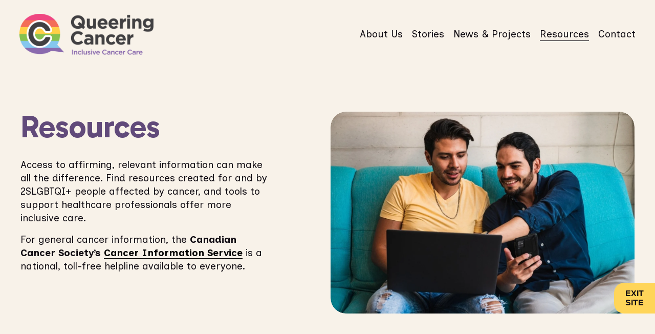

--- FILE ---
content_type: text/html;charset=utf-8
request_url: https://queeringcancer.ca/resources
body_size: 33377
content:
<!doctype html>
<html xmlns:og="http://opengraphprotocol.org/schema/" xmlns:fb="http://www.facebook.com/2008/fbml" lang="en-CA"  >
  <head>
    <meta http-equiv="X-UA-Compatible" content="IE=edge,chrome=1">
    <meta name="viewport" content="width=device-width, initial-scale=1">
    <!-- This is Squarespace. --><!-- queeringcancer -->
<base href="">
<meta charset="utf-8" />
<title>Resources &mdash; Queering Cancer</title>
<meta http-equiv="Accept-CH" content="Sec-CH-UA-Platform-Version, Sec-CH-UA-Model" /><link rel="icon" type="image/x-icon" href="https://images.squarespace-cdn.com/content/v1/67edc0e26d5e297bb9a82fd7/5e8f4a13-bbc2-4fae-8201-d06aa51e9429/favicon.ico?format=100w"/>
<link rel="canonical" href="https://queeringcancer.ca/resources"/>
<meta property="og:site_name" content="Queering Cancer"/>
<meta property="og:title" content="Resources &mdash; Queering Cancer"/>
<meta property="og:url" content="https://queeringcancer.ca/resources"/>
<meta property="og:type" content="website"/>
<meta property="og:description" content="Educational resources created for and by 2SLGBTQI+ people affected by cancer, and tools to support healthcare professionals offer more inclusive care."/>
<meta property="og:image" content="http://static1.squarespace.com/static/67edc0e26d5e297bb9a82fd7/t/68713251e17a0066043926e2/1752248914001/QC+favicon.png?format=1500w"/>
<meta property="og:image:width" content="200"/>
<meta property="og:image:height" content="200"/>
<meta itemprop="name" content="Resources — Queering Cancer"/>
<meta itemprop="url" content="https://queeringcancer.ca/resources"/>
<meta itemprop="description" content="Educational resources created for and by 2SLGBTQI+ people affected by cancer, and tools to support healthcare professionals offer more inclusive care."/>
<meta itemprop="thumbnailUrl" content="http://static1.squarespace.com/static/67edc0e26d5e297bb9a82fd7/t/68713251e17a0066043926e2/1752248914001/QC+favicon.png?format=1500w"/>
<link rel="image_src" href="http://static1.squarespace.com/static/67edc0e26d5e297bb9a82fd7/t/68713251e17a0066043926e2/1752248914001/QC+favicon.png?format=1500w" />
<meta itemprop="image" content="http://static1.squarespace.com/static/67edc0e26d5e297bb9a82fd7/t/68713251e17a0066043926e2/1752248914001/QC+favicon.png?format=1500w"/>
<meta name="twitter:title" content="Resources — Queering Cancer"/>
<meta name="twitter:image" content="http://static1.squarespace.com/static/67edc0e26d5e297bb9a82fd7/t/68713251e17a0066043926e2/1752248914001/QC+favicon.png?format=1500w"/>
<meta name="twitter:url" content="https://queeringcancer.ca/resources"/>
<meta name="twitter:card" content="summary"/>
<meta name="twitter:description" content="Educational resources created for and by 2SLGBTQI+ people affected by cancer, and tools to support healthcare professionals offer more inclusive care."/>
<meta name="description" content="Educational resources created for and by 2SLGBTQI+ people affected by 
cancer, and tools to support healthcare professionals offer more inclusive 
care." />
<link rel="preconnect" href="https://images.squarespace-cdn.com">
<link rel="preconnect" href="https://fonts.gstatic.com" crossorigin>
<link rel="stylesheet" href="https://fonts.googleapis.com/css2?family=Gabarito:ital,wght@0,600;0,700&family=Inclusive+Sans:ital,wght@0,400;0,700;1,400;1,700"><script type="text/javascript" crossorigin="anonymous" defer="true" nomodule="nomodule" src="//assets.squarespace.com/@sqs/polyfiller/1.6/legacy.js"></script>
<script type="text/javascript" crossorigin="anonymous" defer="true" src="//assets.squarespace.com/@sqs/polyfiller/1.6/modern.js"></script>
<script type="text/javascript">SQUARESPACE_ROLLUPS = {};</script>
<script>(function(rollups, name) { if (!rollups[name]) { rollups[name] = {}; } rollups[name].js = ["//assets.squarespace.com/universal/scripts-compressed/extract-css-runtime-c6815ac380e5d653-min.en-US.js"]; })(SQUARESPACE_ROLLUPS, 'squarespace-extract_css_runtime');</script>
<script crossorigin="anonymous" src="//assets.squarespace.com/universal/scripts-compressed/extract-css-runtime-c6815ac380e5d653-min.en-US.js" defer ></script><script>(function(rollups, name) { if (!rollups[name]) { rollups[name] = {}; } rollups[name].js = ["//assets.squarespace.com/universal/scripts-compressed/extract-css-moment-js-vendor-6f2a1f6ec9a41489-min.en-US.js"]; })(SQUARESPACE_ROLLUPS, 'squarespace-extract_css_moment_js_vendor');</script>
<script crossorigin="anonymous" src="//assets.squarespace.com/universal/scripts-compressed/extract-css-moment-js-vendor-6f2a1f6ec9a41489-min.en-US.js" defer ></script><script>(function(rollups, name) { if (!rollups[name]) { rollups[name] = {}; } rollups[name].js = ["//assets.squarespace.com/universal/scripts-compressed/cldr-resource-pack-22ed584d99d9b83d-min.en-US.js"]; })(SQUARESPACE_ROLLUPS, 'squarespace-cldr_resource_pack');</script>
<script crossorigin="anonymous" src="//assets.squarespace.com/universal/scripts-compressed/cldr-resource-pack-22ed584d99d9b83d-min.en-US.js" defer ></script><script>(function(rollups, name) { if (!rollups[name]) { rollups[name] = {}; } rollups[name].js = ["//assets.squarespace.com/universal/scripts-compressed/common-vendors-stable-fbd854d40b0804b7-min.en-US.js"]; })(SQUARESPACE_ROLLUPS, 'squarespace-common_vendors_stable');</script>
<script crossorigin="anonymous" src="//assets.squarespace.com/universal/scripts-compressed/common-vendors-stable-fbd854d40b0804b7-min.en-US.js" defer ></script><script>(function(rollups, name) { if (!rollups[name]) { rollups[name] = {}; } rollups[name].js = ["//assets.squarespace.com/universal/scripts-compressed/common-vendors-ca5ce1a64a3152e7-min.en-US.js"]; })(SQUARESPACE_ROLLUPS, 'squarespace-common_vendors');</script>
<script crossorigin="anonymous" src="//assets.squarespace.com/universal/scripts-compressed/common-vendors-ca5ce1a64a3152e7-min.en-US.js" defer ></script><script>(function(rollups, name) { if (!rollups[name]) { rollups[name] = {}; } rollups[name].js = ["//assets.squarespace.com/universal/scripts-compressed/common-6cc3b3d38731e0dc-min.en-US.js"]; })(SQUARESPACE_ROLLUPS, 'squarespace-common');</script>
<script crossorigin="anonymous" src="//assets.squarespace.com/universal/scripts-compressed/common-6cc3b3d38731e0dc-min.en-US.js" defer ></script><script>(function(rollups, name) { if (!rollups[name]) { rollups[name] = {}; } rollups[name].js = ["//assets.squarespace.com/universal/scripts-compressed/user-account-core-ea67c11a9369a4e1-min.en-US.js"]; })(SQUARESPACE_ROLLUPS, 'squarespace-user_account_core');</script>
<script crossorigin="anonymous" src="//assets.squarespace.com/universal/scripts-compressed/user-account-core-ea67c11a9369a4e1-min.en-US.js" defer ></script><script>(function(rollups, name) { if (!rollups[name]) { rollups[name] = {}; } rollups[name].css = ["//assets.squarespace.com/universal/styles-compressed/user-account-core-a6aa76ad471115e5-min.en-US.css"]; })(SQUARESPACE_ROLLUPS, 'squarespace-user_account_core');</script>
<link rel="stylesheet" type="text/css" href="//assets.squarespace.com/universal/styles-compressed/user-account-core-a6aa76ad471115e5-min.en-US.css"><script>(function(rollups, name) { if (!rollups[name]) { rollups[name] = {}; } rollups[name].js = ["//assets.squarespace.com/universal/scripts-compressed/performance-6c7058b44420b6db-min.en-US.js"]; })(SQUARESPACE_ROLLUPS, 'squarespace-performance');</script>
<script crossorigin="anonymous" src="//assets.squarespace.com/universal/scripts-compressed/performance-6c7058b44420b6db-min.en-US.js" defer ></script><script data-name="static-context">Static = window.Static || {}; Static.SQUARESPACE_CONTEXT = {"betaFeatureFlags":["marketing_landing_page","modernized-pdp-m2-enabled","campaigns_merch_state","campaigns_new_image_layout_picker","enable_form_submission_trigger","enable_modernized_pdp_m3_layout_data","nested_categories","member_areas_feature","campaigns_discount_section_in_automations","marketing_automations","commerce-product-forms-rendering","campaigns_import_discounts","section-sdk-plp-list-view-atc-button-enabled","campaigns_thumbnail_layout","override_block_styles","pdp-site-styling-updates","scripts_defer","contacts_and_campaigns_redesign","i18n_beta_website_locales","form_block_first_last_name_required","campaigns_discount_section_in_blasts","supports_versioned_template_assets","new_stacked_index"],"facebookAppId":"314192535267336","facebookApiVersion":"v6.0","rollups":{"squarespace-announcement-bar":{"js":"//assets.squarespace.com/universal/scripts-compressed/announcement-bar-92ab1c4891022f1d-min.en-US.js"},"squarespace-audio-player":{"css":"//assets.squarespace.com/universal/styles-compressed/audio-player-b05f5197a871c566-min.en-US.css","js":"//assets.squarespace.com/universal/scripts-compressed/audio-player-48b2ef79cf1c7ffb-min.en-US.js"},"squarespace-blog-collection-list":{"css":"//assets.squarespace.com/universal/styles-compressed/blog-collection-list-b4046463b72f34e2-min.en-US.css","js":"//assets.squarespace.com/universal/scripts-compressed/blog-collection-list-f78db80fc1cd6fce-min.en-US.js"},"squarespace-calendar-block-renderer":{"css":"//assets.squarespace.com/universal/styles-compressed/calendar-block-renderer-b72d08ba4421f5a0-min.en-US.css","js":"//assets.squarespace.com/universal/scripts-compressed/calendar-block-renderer-550530d9b21148ea-min.en-US.js"},"squarespace-chartjs-helpers":{"css":"//assets.squarespace.com/universal/styles-compressed/chartjs-helpers-96b256171ee039c1-min.en-US.css","js":"//assets.squarespace.com/universal/scripts-compressed/chartjs-helpers-4fd57f343946d08e-min.en-US.js"},"squarespace-comments":{"css":"//assets.squarespace.com/universal/styles-compressed/comments-6de68efdfb98e13b-min.en-US.css","js":"//assets.squarespace.com/universal/scripts-compressed/comments-c82e035c246c9f7a-min.en-US.js"},"squarespace-custom-css-popup":{"css":"//assets.squarespace.com/universal/styles-compressed/custom-css-popup-fcd7c49bd3d86599-min.en-US.css","js":"//assets.squarespace.com/universal/scripts-compressed/custom-css-popup-e9280ebb23a7c852-min.en-US.js"},"squarespace-dialog":{"css":"//assets.squarespace.com/universal/styles-compressed/dialog-f9093f2d526b94df-min.en-US.css","js":"//assets.squarespace.com/universal/scripts-compressed/dialog-2f49dc76926f092e-min.en-US.js"},"squarespace-events-collection":{"css":"//assets.squarespace.com/universal/styles-compressed/events-collection-b72d08ba4421f5a0-min.en-US.css","js":"//assets.squarespace.com/universal/scripts-compressed/events-collection-3e7891c6b5666deb-min.en-US.js"},"squarespace-form-rendering-utils":{"js":"//assets.squarespace.com/universal/scripts-compressed/form-rendering-utils-73697cee8ecb0b8c-min.en-US.js"},"squarespace-forms":{"css":"//assets.squarespace.com/universal/styles-compressed/forms-0afd3c6ac30bbab1-min.en-US.css","js":"//assets.squarespace.com/universal/scripts-compressed/forms-2d09c3f5449a7594-min.en-US.js"},"squarespace-gallery-collection-list":{"css":"//assets.squarespace.com/universal/styles-compressed/gallery-collection-list-b4046463b72f34e2-min.en-US.css","js":"//assets.squarespace.com/universal/scripts-compressed/gallery-collection-list-07747667a3187b76-min.en-US.js"},"squarespace-image-zoom":{"css":"//assets.squarespace.com/universal/styles-compressed/image-zoom-b4046463b72f34e2-min.en-US.css","js":"//assets.squarespace.com/universal/scripts-compressed/image-zoom-60c18dc5f8f599ea-min.en-US.js"},"squarespace-pinterest":{"css":"//assets.squarespace.com/universal/styles-compressed/pinterest-b4046463b72f34e2-min.en-US.css","js":"//assets.squarespace.com/universal/scripts-compressed/pinterest-95bcbc1cf54446d6-min.en-US.js"},"squarespace-popup-overlay":{"css":"//assets.squarespace.com/universal/styles-compressed/popup-overlay-b742b752f5880972-min.en-US.css","js":"//assets.squarespace.com/universal/scripts-compressed/popup-overlay-8991e64cae120c67-min.en-US.js"},"squarespace-product-quick-view":{"css":"//assets.squarespace.com/universal/styles-compressed/product-quick-view-da3f631e5a2b9554-min.en-US.css","js":"//assets.squarespace.com/universal/scripts-compressed/product-quick-view-2583e2e1119ce7d2-min.en-US.js"},"squarespace-products-collection-item-v2":{"css":"//assets.squarespace.com/universal/styles-compressed/products-collection-item-v2-b4046463b72f34e2-min.en-US.css","js":"//assets.squarespace.com/universal/scripts-compressed/products-collection-item-v2-e3a3f101748fca6e-min.en-US.js"},"squarespace-products-collection-list-v2":{"css":"//assets.squarespace.com/universal/styles-compressed/products-collection-list-v2-b4046463b72f34e2-min.en-US.css","js":"//assets.squarespace.com/universal/scripts-compressed/products-collection-list-v2-eedc544f4cc56af4-min.en-US.js"},"squarespace-search-page":{"css":"//assets.squarespace.com/universal/styles-compressed/search-page-90a67fc09b9b32c6-min.en-US.css","js":"//assets.squarespace.com/universal/scripts-compressed/search-page-0ff0e020ab1fa1a7-min.en-US.js"},"squarespace-search-preview":{"js":"//assets.squarespace.com/universal/scripts-compressed/search-preview-0cd39e3057f784ac-min.en-US.js"},"squarespace-simple-liking":{"css":"//assets.squarespace.com/universal/styles-compressed/simple-liking-701bf8bbc05ec6aa-min.en-US.css","js":"//assets.squarespace.com/universal/scripts-compressed/simple-liking-c63bf8989a1c119a-min.en-US.js"},"squarespace-social-buttons":{"css":"//assets.squarespace.com/universal/styles-compressed/social-buttons-95032e5fa98e47a5-min.en-US.css","js":"//assets.squarespace.com/universal/scripts-compressed/social-buttons-0d3103d68d9577b7-min.en-US.js"},"squarespace-tourdates":{"css":"//assets.squarespace.com/universal/styles-compressed/tourdates-b4046463b72f34e2-min.en-US.css","js":"//assets.squarespace.com/universal/scripts-compressed/tourdates-6935a85e44fbeb38-min.en-US.js"},"squarespace-website-overlays-manager":{"css":"//assets.squarespace.com/universal/styles-compressed/website-overlays-manager-07ea5a4e004e6710-min.en-US.css","js":"//assets.squarespace.com/universal/scripts-compressed/website-overlays-manager-70d38206948bb16f-min.en-US.js"}},"pageType":2,"website":{"id":"67edc0e26d5e297bb9a82fd7","identifier":"queeringcancer","websiteType":4,"contentModifiedOn":1769445539658,"cloneable":false,"hasBeenCloneable":false,"siteStatus":{},"language":"en-CA","translationLocale":"en-US","formattingLocale":"en-CA","timeZone":"America/Vancouver","machineTimeZoneOffset":-28800000,"timeZoneOffset":-28800000,"timeZoneAbbr":"PST","siteTitle":"Queering Cancer","fullSiteTitle":"Resources \u2014 Queering Cancer","location":{},"logoImageId":"686d3578bbda4d6ad559610c","socialLogoImageId":"68713251e17a0066043926e2","shareButtonOptions":{"7":true,"6":true,"1":true,"2":true,"3":true,"8":true,"4":true},"logoImageUrl":"//images.squarespace-cdn.com/content/v1/67edc0e26d5e297bb9a82fd7/3ec05b16-c60a-4ea7-b919-648ef8f52563/QC+logo.png","socialLogoImageUrl":"//images.squarespace-cdn.com/content/v1/67edc0e26d5e297bb9a82fd7/5e8f4a13-bbc2-4fae-8201-d06aa51e9429/QC+favicon.png","authenticUrl":"https://queeringcancer.ca","internalUrl":"https://queeringcancer.squarespace.com","baseUrl":"https://queeringcancer.ca","primaryDomain":"queeringcancer.ca","sslSetting":3,"isHstsEnabled":true,"socialAccounts":[{"serviceId":65,"screenname":"LinkedIn","addedOn":1744312409365,"profileUrl":"https://www.linkedin.com/company/queering-cancer/","iconEnabled":true,"serviceName":"linkedin-unauth"},{"serviceId":64,"screenname":"Instagram","addedOn":1744312415818,"profileUrl":"https://www.instagram.com/queeringcancer/","iconEnabled":true,"serviceName":"instagram-unauth"},{"serviceId":69,"screenname":"YouTube","addedOn":1744312421902,"profileUrl":"https://www.youtube.com/channel/UC74h0_EW2E3savOcfM_zQKA/","iconEnabled":true,"serviceName":"youtube-unauth"}],"typekitId":"","statsMigrated":false,"imageMetadataProcessingEnabled":false,"screenshotId":"05298537d935311f0aae742931aa49f6ecd488bfd87bb663b845958c102b3c86","captchaSettings":{"enabledForDonations":false},"showOwnerLogin":false},"websiteSettings":{"id":"67edc0e26d5e297bb9a82fda","websiteId":"67edc0e26d5e297bb9a82fd7","subjects":[],"country":"CA","state":"BC","simpleLikingEnabled":true,"mobileInfoBarSettings":{"isContactEmailEnabled":false,"isContactPhoneNumberEnabled":false,"isLocationEnabled":false,"isBusinessHoursEnabled":false},"announcementBarSettings":{},"commentLikesAllowed":true,"commentAnonAllowed":true,"commentThreaded":true,"commentApprovalRequired":false,"commentAvatarsOn":true,"commentSortType":2,"commentFlagThreshold":0,"commentFlagsAllowed":true,"commentEnableByDefault":true,"commentDisableAfterDaysDefault":0,"disqusShortname":"","commentsEnabled":false,"businessHours":{},"storeSettings":{"returnPolicy":null,"termsOfService":null,"privacyPolicy":null,"expressCheckout":false,"continueShoppingLinkUrl":"/","useLightCart":false,"showNoteField":false,"shippingCountryDefaultValue":"US","billToShippingDefaultValue":false,"showShippingPhoneNumber":true,"isShippingPhoneRequired":false,"showBillingPhoneNumber":true,"isBillingPhoneRequired":false,"currenciesSupported":["USD","CAD","GBP","AUD","EUR","CHF","NOK","SEK","DKK","NZD","SGD","MXN","HKD","CZK","ILS","MYR","RUB","PHP","PLN","THB","BRL","ARS","COP","IDR","INR","JPY","ZAR"],"defaultCurrency":"USD","selectedCurrency":"CAD","measurementStandard":1,"showCustomCheckoutForm":false,"checkoutPageMarketingOptInEnabled":true,"enableMailingListOptInByDefault":false,"sameAsRetailLocation":false,"merchandisingSettings":{"scarcityEnabledOnProductItems":false,"scarcityEnabledOnProductBlocks":false,"scarcityMessageType":"DEFAULT_SCARCITY_MESSAGE","scarcityThreshold":10,"multipleQuantityAllowedForServices":true,"restockNotificationsEnabled":false,"restockNotificationsMailingListSignUpEnabled":false,"relatedProductsEnabled":false,"relatedProductsOrdering":"random","soldOutVariantsDropdownDisabled":false,"productComposerOptedIn":false,"productComposerABTestOptedOut":false,"productReviewsEnabled":false},"minimumOrderSubtotalEnabled":false,"minimumOrderSubtotal":{"currency":"CAD","value":"0.00"},"addToCartConfirmationType":2,"isLive":false,"multipleQuantityAllowedForServices":true},"useEscapeKeyToLogin":false,"ssBadgeType":1,"ssBadgePosition":4,"ssBadgeVisibility":1,"ssBadgeDevices":1,"pinterestOverlayOptions":{"mode":"disabled"},"userAccountsSettings":{"loginAllowed":true,"signupAllowed":true}},"cookieSettings":{"isCookieBannerEnabled":false,"isRestrictiveCookiePolicyEnabled":false,"cookieBannerText":"","cookieBannerTheme":"","cookieBannerVariant":"","cookieBannerPosition":"","cookieBannerCtaVariant":"","cookieBannerCtaText":"","cookieBannerAcceptType":"OPT_IN","cookieBannerOptOutCtaText":"","cookieBannerHasOptOut":false,"cookieBannerHasManageCookies":true,"cookieBannerManageCookiesLabel":"","cookieBannerSavedPreferencesText":"","cookieBannerSavedPreferencesLayout":"PILL"},"websiteCloneable":false,"collection":{"title":"Resources","id":"683738dcf6a97103d63f9599","fullUrl":"/resources","type":10,"permissionType":1},"subscribed":false,"appDomain":"squarespace.com","templateTweakable":true,"tweakJSON":{"form-use-theme-colors":"true","header-logo-height":"80px","header-mobile-logo-max-height":"60px","header-vert-padding":"2.1vw","header-width":"Full","maxPageWidth":"1200px","mobile-header-vert-padding":"6vw","pagePadding":"3vw","tweak-blog-alternating-side-by-side-image-aspect-ratio":"1:1 Square","tweak-blog-alternating-side-by-side-image-spacing":"6%","tweak-blog-alternating-side-by-side-meta-spacing":"20px","tweak-blog-alternating-side-by-side-primary-meta":"Categories","tweak-blog-alternating-side-by-side-read-more-spacing":"20px","tweak-blog-alternating-side-by-side-secondary-meta":"Date","tweak-blog-basic-grid-columns":"3","tweak-blog-basic-grid-image-aspect-ratio":"3:2 Standard","tweak-blog-basic-grid-image-spacing":"24px","tweak-blog-basic-grid-meta-spacing":"16px","tweak-blog-basic-grid-primary-meta":"None","tweak-blog-basic-grid-read-more-spacing":"20px","tweak-blog-basic-grid-secondary-meta":"None","tweak-blog-item-custom-width":"85","tweak-blog-item-show-author-profile":"false","tweak-blog-item-width":"Custom","tweak-blog-masonry-columns":"2","tweak-blog-masonry-horizontal-spacing":"30px","tweak-blog-masonry-image-spacing":"20px","tweak-blog-masonry-meta-spacing":"20px","tweak-blog-masonry-primary-meta":"Categories","tweak-blog-masonry-read-more-spacing":"20px","tweak-blog-masonry-secondary-meta":"Date","tweak-blog-masonry-vertical-spacing":"30px","tweak-blog-side-by-side-image-aspect-ratio":"1:1 Square","tweak-blog-side-by-side-image-spacing":"6%","tweak-blog-side-by-side-meta-spacing":"20px","tweak-blog-side-by-side-primary-meta":"Categories","tweak-blog-side-by-side-read-more-spacing":"20px","tweak-blog-side-by-side-secondary-meta":"Date","tweak-blog-single-column-image-spacing":"50px","tweak-blog-single-column-meta-spacing":"0px","tweak-blog-single-column-primary-meta":"Date","tweak-blog-single-column-read-more-spacing":"0px","tweak-blog-single-column-secondary-meta":"Categories","tweak-events-stacked-show-thumbnails":"true","tweak-events-stacked-thumbnail-size":"3:2 Standard","tweak-fixed-header":"true","tweak-fixed-header-style":"Scroll Back","tweak-global-animations-animation-curve":"ease","tweak-global-animations-animation-delay":"0.6s","tweak-global-animations-animation-duration":"0.90s","tweak-global-animations-animation-style":"fade","tweak-global-animations-animation-type":"fade","tweak-global-animations-complexity-level":"detailed","tweak-global-animations-enabled":"true","tweak-portfolio-grid-basic-custom-height":"50","tweak-portfolio-grid-overlay-custom-height":"50","tweak-portfolio-hover-follow-acceleration":"10%","tweak-portfolio-hover-follow-animation-duration":"Fast","tweak-portfolio-hover-follow-animation-type":"Fade","tweak-portfolio-hover-follow-delimiter":"Bullet","tweak-portfolio-hover-follow-front":"false","tweak-portfolio-hover-follow-layout":"Inline","tweak-portfolio-hover-follow-size":"50","tweak-portfolio-hover-follow-text-spacing-x":"1.5","tweak-portfolio-hover-follow-text-spacing-y":"1.5","tweak-portfolio-hover-static-animation-duration":"Fast","tweak-portfolio-hover-static-animation-type":"Fade","tweak-portfolio-hover-static-delimiter":"Hyphen","tweak-portfolio-hover-static-front":"true","tweak-portfolio-hover-static-layout":"Inline","tweak-portfolio-hover-static-size":"50","tweak-portfolio-hover-static-text-spacing-x":"1.5","tweak-portfolio-hover-static-text-spacing-y":"1.5","tweak-portfolio-index-background-animation-duration":"Medium","tweak-portfolio-index-background-animation-type":"Fade","tweak-portfolio-index-background-custom-height":"50","tweak-portfolio-index-background-delimiter":"None","tweak-portfolio-index-background-height":"Large","tweak-portfolio-index-background-horizontal-alignment":"Center","tweak-portfolio-index-background-link-format":"Stacked","tweak-portfolio-index-background-persist":"false","tweak-portfolio-index-background-vertical-alignment":"Middle","tweak-portfolio-index-background-width":"Full","tweak-transparent-header":"false"},"templateId":"5c5a519771c10ba3470d8101","templateVersion":"7.1","pageFeatures":[1,2,4],"gmRenderKey":"QUl6YVN5Q0JUUk9xNkx1dkZfSUUxcjQ2LVQ0QWVUU1YtMGQ3bXk4","templateScriptsRootUrl":"https://static1.squarespace.com/static/vta/5c5a519771c10ba3470d8101/scripts/","impersonatedSession":false,"tzData":{"zones":[[-480,"Canada","P%sT",null]],"rules":{"Canada":[[1974,2006,null,"Oct","lastSun","2:00","0","S"],[1987,2006,null,"Apr","Sun>=1","2:00","1:00","D"],[2007,"max",null,"Mar","Sun>=8","2:00","1:00","D"],[2007,"max",null,"Nov","Sun>=1","2:00","0","S"]]}},"showAnnouncementBar":false,"recaptchaEnterpriseContext":{"recaptchaEnterpriseSiteKey":"6LdDFQwjAAAAAPigEvvPgEVbb7QBm-TkVJdDTlAv"},"i18nContext":{"timeZoneData":{"id":"America/Vancouver","name":"Pacific Time"}},"env":"PRODUCTION","visitorFormContext":{"formFieldFormats":{"initialPhoneFormat":{"id":0,"type":"PHONE_NUMBER","country":"CA","labelLocale":"en-US","fields":[{"type":"SEPARATOR","label":"(","identifier":"LeftParen","length":0,"required":false,"metadata":{}},{"type":"FIELD","label":"1","identifier":"1","length":3,"required":false,"metadata":{}},{"type":"SEPARATOR","label":")","identifier":"RightParen","length":0,"required":false,"metadata":{}},{"type":"SEPARATOR","label":" ","identifier":"Space","length":0,"required":false,"metadata":{}},{"type":"FIELD","label":"2","identifier":"2","length":3,"required":false,"metadata":{}},{"type":"SEPARATOR","label":"-","identifier":"Dash","length":0,"required":false,"metadata":{}},{"type":"FIELD","label":"3","identifier":"3","length":14,"required":false,"metadata":{}}]},"initialNameOrder":"GIVEN_FIRST","initialAddressFormat":{"id":0,"type":"ADDRESS","country":"CA","labelLocale":"en","fields":[{"type":"FIELD","label":"Address Line 1","identifier":"Line1","length":0,"required":true,"metadata":{"autocomplete":"address-line1"}},{"type":"SEPARATOR","label":"\n","identifier":"Newline","length":0,"required":false,"metadata":{}},{"type":"FIELD","label":"Address Line 2","identifier":"Line2","length":0,"required":false,"metadata":{"autocomplete":"address-line2"}},{"type":"SEPARATOR","label":"\n","identifier":"Newline","length":0,"required":false,"metadata":{}},{"type":"FIELD","label":"City","identifier":"City","length":0,"required":true,"metadata":{"autocomplete":"address-level2"}},{"type":"SEPARATOR","label":" ","identifier":"Space","length":0,"required":false,"metadata":{}},{"type":"FIELD","label":"Province","identifier":"State","length":0,"required":true,"metadata":{"autocomplete":"address-level1"}},{"type":"SEPARATOR","label":" ","identifier":"Space","length":0,"required":false,"metadata":{}},{"type":"FIELD","label":"Postal Code","identifier":"Zip","length":0,"required":true,"metadata":{"autocomplete":"postal-code"}}]},"countries":[{"name":"Afghanistan","code":"AF","phoneCode":"+93"},{"name":"\u00C5land Islands","code":"AX","phoneCode":"+358"},{"name":"Albania","code":"AL","phoneCode":"+355"},{"name":"Algeria","code":"DZ","phoneCode":"+213"},{"name":"American Samoa","code":"AS","phoneCode":"+1"},{"name":"Andorra","code":"AD","phoneCode":"+376"},{"name":"Angola","code":"AO","phoneCode":"+244"},{"name":"Anguilla","code":"AI","phoneCode":"+1"},{"name":"Antigua & Barbuda","code":"AG","phoneCode":"+1"},{"name":"Argentina","code":"AR","phoneCode":"+54"},{"name":"Armenia","code":"AM","phoneCode":"+374"},{"name":"Aruba","code":"AW","phoneCode":"+297"},{"name":"Ascension Island","code":"AC","phoneCode":"+247"},{"name":"Australia","code":"AU","phoneCode":"+61"},{"name":"Austria","code":"AT","phoneCode":"+43"},{"name":"Azerbaijan","code":"AZ","phoneCode":"+994"},{"name":"Bahamas","code":"BS","phoneCode":"+1"},{"name":"Bahrain","code":"BH","phoneCode":"+973"},{"name":"Bangladesh","code":"BD","phoneCode":"+880"},{"name":"Barbados","code":"BB","phoneCode":"+1"},{"name":"Belarus","code":"BY","phoneCode":"+375"},{"name":"Belgium","code":"BE","phoneCode":"+32"},{"name":"Belize","code":"BZ","phoneCode":"+501"},{"name":"Benin","code":"BJ","phoneCode":"+229"},{"name":"Bermuda","code":"BM","phoneCode":"+1"},{"name":"Bhutan","code":"BT","phoneCode":"+975"},{"name":"Bolivia","code":"BO","phoneCode":"+591"},{"name":"Bosnia & Herzegovina","code":"BA","phoneCode":"+387"},{"name":"Botswana","code":"BW","phoneCode":"+267"},{"name":"Brazil","code":"BR","phoneCode":"+55"},{"name":"British Indian Ocean Territory","code":"IO","phoneCode":"+246"},{"name":"British Virgin Islands","code":"VG","phoneCode":"+1"},{"name":"Brunei","code":"BN","phoneCode":"+673"},{"name":"Bulgaria","code":"BG","phoneCode":"+359"},{"name":"Burkina Faso","code":"BF","phoneCode":"+226"},{"name":"Burundi","code":"BI","phoneCode":"+257"},{"name":"Cambodia","code":"KH","phoneCode":"+855"},{"name":"Cameroon","code":"CM","phoneCode":"+237"},{"name":"Canada","code":"CA","phoneCode":"+1"},{"name":"Cape Verde","code":"CV","phoneCode":"+238"},{"name":"Caribbean Netherlands","code":"BQ","phoneCode":"+599"},{"name":"Cayman Islands","code":"KY","phoneCode":"+1"},{"name":"Central African Republic","code":"CF","phoneCode":"+236"},{"name":"Chad","code":"TD","phoneCode":"+235"},{"name":"Chile","code":"CL","phoneCode":"+56"},{"name":"China","code":"CN","phoneCode":"+86"},{"name":"Christmas Island","code":"CX","phoneCode":"+61"},{"name":"Cocos (Keeling) Islands","code":"CC","phoneCode":"+61"},{"name":"Colombia","code":"CO","phoneCode":"+57"},{"name":"Comoros","code":"KM","phoneCode":"+269"},{"name":"Congo - Brazzaville","code":"CG","phoneCode":"+242"},{"name":"Congo - Kinshasa","code":"CD","phoneCode":"+243"},{"name":"Cook Islands","code":"CK","phoneCode":"+682"},{"name":"Costa Rica","code":"CR","phoneCode":"+506"},{"name":"C\u00F4te d\u2019Ivoire","code":"CI","phoneCode":"+225"},{"name":"Croatia","code":"HR","phoneCode":"+385"},{"name":"Cuba","code":"CU","phoneCode":"+53"},{"name":"Cura\u00E7ao","code":"CW","phoneCode":"+599"},{"name":"Cyprus","code":"CY","phoneCode":"+357"},{"name":"Czechia","code":"CZ","phoneCode":"+420"},{"name":"Denmark","code":"DK","phoneCode":"+45"},{"name":"Djibouti","code":"DJ","phoneCode":"+253"},{"name":"Dominica","code":"DM","phoneCode":"+1"},{"name":"Dominican Republic","code":"DO","phoneCode":"+1"},{"name":"Ecuador","code":"EC","phoneCode":"+593"},{"name":"Egypt","code":"EG","phoneCode":"+20"},{"name":"El Salvador","code":"SV","phoneCode":"+503"},{"name":"Equatorial Guinea","code":"GQ","phoneCode":"+240"},{"name":"Eritrea","code":"ER","phoneCode":"+291"},{"name":"Estonia","code":"EE","phoneCode":"+372"},{"name":"Eswatini","code":"SZ","phoneCode":"+268"},{"name":"Ethiopia","code":"ET","phoneCode":"+251"},{"name":"Falkland Islands","code":"FK","phoneCode":"+500"},{"name":"Faroe Islands","code":"FO","phoneCode":"+298"},{"name":"Fiji","code":"FJ","phoneCode":"+679"},{"name":"Finland","code":"FI","phoneCode":"+358"},{"name":"France","code":"FR","phoneCode":"+33"},{"name":"French Guiana","code":"GF","phoneCode":"+594"},{"name":"French Polynesia","code":"PF","phoneCode":"+689"},{"name":"Gabon","code":"GA","phoneCode":"+241"},{"name":"Gambia","code":"GM","phoneCode":"+220"},{"name":"Georgia","code":"GE","phoneCode":"+995"},{"name":"Germany","code":"DE","phoneCode":"+49"},{"name":"Ghana","code":"GH","phoneCode":"+233"},{"name":"Gibraltar","code":"GI","phoneCode":"+350"},{"name":"Greece","code":"GR","phoneCode":"+30"},{"name":"Greenland","code":"GL","phoneCode":"+299"},{"name":"Grenada","code":"GD","phoneCode":"+1"},{"name":"Guadeloupe","code":"GP","phoneCode":"+590"},{"name":"Guam","code":"GU","phoneCode":"+1"},{"name":"Guatemala","code":"GT","phoneCode":"+502"},{"name":"Guernsey","code":"GG","phoneCode":"+44"},{"name":"Guinea","code":"GN","phoneCode":"+224"},{"name":"Guinea-Bissau","code":"GW","phoneCode":"+245"},{"name":"Guyana","code":"GY","phoneCode":"+592"},{"name":"Haiti","code":"HT","phoneCode":"+509"},{"name":"Honduras","code":"HN","phoneCode":"+504"},{"name":"Hong Kong SAR China","code":"HK","phoneCode":"+852"},{"name":"Hungary","code":"HU","phoneCode":"+36"},{"name":"Iceland","code":"IS","phoneCode":"+354"},{"name":"India","code":"IN","phoneCode":"+91"},{"name":"Indonesia","code":"ID","phoneCode":"+62"},{"name":"Iran","code":"IR","phoneCode":"+98"},{"name":"Iraq","code":"IQ","phoneCode":"+964"},{"name":"Ireland","code":"IE","phoneCode":"+353"},{"name":"Isle of Man","code":"IM","phoneCode":"+44"},{"name":"Israel","code":"IL","phoneCode":"+972"},{"name":"Italy","code":"IT","phoneCode":"+39"},{"name":"Jamaica","code":"JM","phoneCode":"+1"},{"name":"Japan","code":"JP","phoneCode":"+81"},{"name":"Jersey","code":"JE","phoneCode":"+44"},{"name":"Jordan","code":"JO","phoneCode":"+962"},{"name":"Kazakhstan","code":"KZ","phoneCode":"+7"},{"name":"Kenya","code":"KE","phoneCode":"+254"},{"name":"Kiribati","code":"KI","phoneCode":"+686"},{"name":"Kosovo","code":"XK","phoneCode":"+383"},{"name":"Kuwait","code":"KW","phoneCode":"+965"},{"name":"Kyrgyzstan","code":"KG","phoneCode":"+996"},{"name":"Laos","code":"LA","phoneCode":"+856"},{"name":"Latvia","code":"LV","phoneCode":"+371"},{"name":"Lebanon","code":"LB","phoneCode":"+961"},{"name":"Lesotho","code":"LS","phoneCode":"+266"},{"name":"Liberia","code":"LR","phoneCode":"+231"},{"name":"Libya","code":"LY","phoneCode":"+218"},{"name":"Liechtenstein","code":"LI","phoneCode":"+423"},{"name":"Lithuania","code":"LT","phoneCode":"+370"},{"name":"Luxembourg","code":"LU","phoneCode":"+352"},{"name":"Macao SAR China","code":"MO","phoneCode":"+853"},{"name":"Madagascar","code":"MG","phoneCode":"+261"},{"name":"Malawi","code":"MW","phoneCode":"+265"},{"name":"Malaysia","code":"MY","phoneCode":"+60"},{"name":"Maldives","code":"MV","phoneCode":"+960"},{"name":"Mali","code":"ML","phoneCode":"+223"},{"name":"Malta","code":"MT","phoneCode":"+356"},{"name":"Marshall Islands","code":"MH","phoneCode":"+692"},{"name":"Martinique","code":"MQ","phoneCode":"+596"},{"name":"Mauritania","code":"MR","phoneCode":"+222"},{"name":"Mauritius","code":"MU","phoneCode":"+230"},{"name":"Mayotte","code":"YT","phoneCode":"+262"},{"name":"Mexico","code":"MX","phoneCode":"+52"},{"name":"Micronesia","code":"FM","phoneCode":"+691"},{"name":"Moldova","code":"MD","phoneCode":"+373"},{"name":"Monaco","code":"MC","phoneCode":"+377"},{"name":"Mongolia","code":"MN","phoneCode":"+976"},{"name":"Montenegro","code":"ME","phoneCode":"+382"},{"name":"Montserrat","code":"MS","phoneCode":"+1"},{"name":"Morocco","code":"MA","phoneCode":"+212"},{"name":"Mozambique","code":"MZ","phoneCode":"+258"},{"name":"Myanmar (Burma)","code":"MM","phoneCode":"+95"},{"name":"Namibia","code":"NA","phoneCode":"+264"},{"name":"Nauru","code":"NR","phoneCode":"+674"},{"name":"Nepal","code":"NP","phoneCode":"+977"},{"name":"Netherlands","code":"NL","phoneCode":"+31"},{"name":"New Caledonia","code":"NC","phoneCode":"+687"},{"name":"New Zealand","code":"NZ","phoneCode":"+64"},{"name":"Nicaragua","code":"NI","phoneCode":"+505"},{"name":"Niger","code":"NE","phoneCode":"+227"},{"name":"Nigeria","code":"NG","phoneCode":"+234"},{"name":"Niue","code":"NU","phoneCode":"+683"},{"name":"Norfolk Island","code":"NF","phoneCode":"+672"},{"name":"Northern Mariana Islands","code":"MP","phoneCode":"+1"},{"name":"North Korea","code":"KP","phoneCode":"+850"},{"name":"North Macedonia","code":"MK","phoneCode":"+389"},{"name":"Norway","code":"NO","phoneCode":"+47"},{"name":"Oman","code":"OM","phoneCode":"+968"},{"name":"Pakistan","code":"PK","phoneCode":"+92"},{"name":"Palau","code":"PW","phoneCode":"+680"},{"name":"Palestinian Territories","code":"PS","phoneCode":"+970"},{"name":"Panama","code":"PA","phoneCode":"+507"},{"name":"Papua New Guinea","code":"PG","phoneCode":"+675"},{"name":"Paraguay","code":"PY","phoneCode":"+595"},{"name":"Peru","code":"PE","phoneCode":"+51"},{"name":"Philippines","code":"PH","phoneCode":"+63"},{"name":"Poland","code":"PL","phoneCode":"+48"},{"name":"Portugal","code":"PT","phoneCode":"+351"},{"name":"Puerto Rico","code":"PR","phoneCode":"+1"},{"name":"Qatar","code":"QA","phoneCode":"+974"},{"name":"R\u00E9union","code":"RE","phoneCode":"+262"},{"name":"Romania","code":"RO","phoneCode":"+40"},{"name":"Russia","code":"RU","phoneCode":"+7"},{"name":"Rwanda","code":"RW","phoneCode":"+250"},{"name":"Samoa","code":"WS","phoneCode":"+685"},{"name":"San Marino","code":"SM","phoneCode":"+378"},{"name":"S\u00E3o Tom\u00E9 & Pr\u00EDncipe","code":"ST","phoneCode":"+239"},{"name":"Saudi Arabia","code":"SA","phoneCode":"+966"},{"name":"Senegal","code":"SN","phoneCode":"+221"},{"name":"Serbia","code":"RS","phoneCode":"+381"},{"name":"Seychelles","code":"SC","phoneCode":"+248"},{"name":"Sierra Leone","code":"SL","phoneCode":"+232"},{"name":"Singapore","code":"SG","phoneCode":"+65"},{"name":"Sint Maarten","code":"SX","phoneCode":"+1"},{"name":"Slovakia","code":"SK","phoneCode":"+421"},{"name":"Slovenia","code":"SI","phoneCode":"+386"},{"name":"Solomon Islands","code":"SB","phoneCode":"+677"},{"name":"Somalia","code":"SO","phoneCode":"+252"},{"name":"South Africa","code":"ZA","phoneCode":"+27"},{"name":"South Korea","code":"KR","phoneCode":"+82"},{"name":"South Sudan","code":"SS","phoneCode":"+211"},{"name":"Spain","code":"ES","phoneCode":"+34"},{"name":"Sri Lanka","code":"LK","phoneCode":"+94"},{"name":"St. Barth\u00E9lemy","code":"BL","phoneCode":"+590"},{"name":"St. Helena","code":"SH","phoneCode":"+290"},{"name":"St. Kitts & Nevis","code":"KN","phoneCode":"+1"},{"name":"St. Lucia","code":"LC","phoneCode":"+1"},{"name":"St. Martin","code":"MF","phoneCode":"+590"},{"name":"St. Pierre & Miquelon","code":"PM","phoneCode":"+508"},{"name":"St. Vincent & Grenadines","code":"VC","phoneCode":"+1"},{"name":"Sudan","code":"SD","phoneCode":"+249"},{"name":"Suriname","code":"SR","phoneCode":"+597"},{"name":"Svalbard & Jan Mayen","code":"SJ","phoneCode":"+47"},{"name":"Sweden","code":"SE","phoneCode":"+46"},{"name":"Switzerland","code":"CH","phoneCode":"+41"},{"name":"Syria","code":"SY","phoneCode":"+963"},{"name":"Taiwan","code":"TW","phoneCode":"+886"},{"name":"Tajikistan","code":"TJ","phoneCode":"+992"},{"name":"Tanzania","code":"TZ","phoneCode":"+255"},{"name":"Thailand","code":"TH","phoneCode":"+66"},{"name":"Timor-Leste","code":"TL","phoneCode":"+670"},{"name":"Togo","code":"TG","phoneCode":"+228"},{"name":"Tokelau","code":"TK","phoneCode":"+690"},{"name":"Tonga","code":"TO","phoneCode":"+676"},{"name":"Trinidad & Tobago","code":"TT","phoneCode":"+1"},{"name":"Tristan da Cunha","code":"TA","phoneCode":"+290"},{"name":"Tunisia","code":"TN","phoneCode":"+216"},{"name":"T\u00FCrkiye","code":"TR","phoneCode":"+90"},{"name":"Turkmenistan","code":"TM","phoneCode":"+993"},{"name":"Turks & Caicos Islands","code":"TC","phoneCode":"+1"},{"name":"Tuvalu","code":"TV","phoneCode":"+688"},{"name":"U.S. Virgin Islands","code":"VI","phoneCode":"+1"},{"name":"Uganda","code":"UG","phoneCode":"+256"},{"name":"Ukraine","code":"UA","phoneCode":"+380"},{"name":"United Arab Emirates","code":"AE","phoneCode":"+971"},{"name":"United Kingdom","code":"GB","phoneCode":"+44"},{"name":"United States","code":"US","phoneCode":"+1"},{"name":"Uruguay","code":"UY","phoneCode":"+598"},{"name":"Uzbekistan","code":"UZ","phoneCode":"+998"},{"name":"Vanuatu","code":"VU","phoneCode":"+678"},{"name":"Vatican City","code":"VA","phoneCode":"+39"},{"name":"Venezuela","code":"VE","phoneCode":"+58"},{"name":"Vietnam","code":"VN","phoneCode":"+84"},{"name":"Wallis & Futuna","code":"WF","phoneCode":"+681"},{"name":"Western Sahara","code":"EH","phoneCode":"+212"},{"name":"Yemen","code":"YE","phoneCode":"+967"},{"name":"Zambia","code":"ZM","phoneCode":"+260"},{"name":"Zimbabwe","code":"ZW","phoneCode":"+263"}]},"localizedStrings":{"validation":{"noValidSelection":"A valid selection must be made.","invalidUrl":"Must be a valid URL.","stringTooLong":"Value should have a length no longer than {0}.","containsInvalidKey":"{0} contains an invalid key.","invalidTwitterUsername":"Must be a valid Twitter username.","valueOutsideRange":"Value must be in the range {0} to {1}.","invalidPassword":"Passwords should not contain whitespace.","missingRequiredSubfields":"{0} is missing required subfields: {1}","invalidCurrency":"Currency value should be formatted like 1234 or 123.99.","invalidMapSize":"Value should contain exactly {0} elements.","subfieldsRequired":"All fields in {0} are required.","formSubmissionFailed":"Form submission failed. Review the following information: {0}.","invalidCountryCode":"Country code should have an optional plus and up to 4 digits.","invalidDate":"This is not a real date.","required":"{0} is required.","invalidStringLength":"Value should be {0} characters long.","invalidEmail":"Email addresses should follow the format user@domain.com.","invalidListLength":"Value should be {0} elements long.","allEmpty":"Please fill out at least one form field.","missingRequiredQuestion":"Missing a required question.","invalidQuestion":"Contained an invalid question.","captchaFailure":"Captcha validation failed. Please try again.","stringTooShort":"Value should have a length of at least {0}.","invalid":"{0} is not valid.","formErrors":"Form Errors","containsInvalidValue":"{0} contains an invalid value.","invalidUnsignedNumber":"Numbers must contain only digits and no other characters.","invalidName":"Valid names contain only letters, numbers, spaces, ', or - characters."},"submit":"Submit","status":{"title":"{@} Block","learnMore":"Learn more"},"name":{"firstName":"First Name","lastName":"Last Name"},"lightbox":{"openForm":"Open Form"},"likert":{"agree":"Agree","stronglyDisagree":"Strongly Disagree","disagree":"Disagree","stronglyAgree":"Strongly Agree","neutral":"Neutral"},"time":{"am":"AM","second":"Second","pm":"PM","minute":"Minute","amPm":"AM/PM","hour":"Hour"},"notFound":"Form not found.","date":{"yyyy":"YYYY","year":"Year","mm":"MM","day":"Day","month":"Month","dd":"DD"},"phone":{"country":"Country","number":"Number","prefix":"Prefix","areaCode":"Area Code","line":"Line"},"submitError":"Unable to submit form. Please try again later.","address":{"stateProvince":"State/Province","country":"Country","zipPostalCode":"Zip/Postal Code","address2":"Address 2","address1":"Address 1","city":"City"},"email":{"signUp":"Sign up for news and updates"},"cannotSubmitDemoForm":"This is a demo form and cannot be submitted.","required":"(required)","invalidData":"Invalid form data."}}};</script><link rel="stylesheet" type="text/css" href="https://definitions.sqspcdn.com/website-component-definition/static-assets/website.components.shape/a30269b6-7195-40f1-9848-d8093a51dd09_523/website.components.shape.styles.css"/><link rel="stylesheet" type="text/css" href="https://definitions.sqspcdn.com/website-component-definition/static-assets/website.components.button/74e40c62-d07d-4593-8bc3-d4f68ca37737_298/website.components.button.styles.css"/><link rel="stylesheet" type="text/css" href="https://definitions.sqspcdn.com/website-component-definition/static-assets/website.components.imageFluid/01ac7387-6261-4699-88d6-d153a0987720_128/website.components.imageFluid.styles.css"/><script defer src="https://definitions.sqspcdn.com/website-component-definition/static-assets/website.components.imageFluid/01ac7387-6261-4699-88d6-d153a0987720_128/website.components.imageFluid.shared.constants.js"></script><script defer src="https://definitions.sqspcdn.com/website-component-definition/static-assets/website.components.imageFluid/01ac7387-6261-4699-88d6-d153a0987720_128/8830.js"></script><script defer src="https://definitions.sqspcdn.com/website-component-definition/static-assets/website.components.button/74e40c62-d07d-4593-8bc3-d4f68ca37737_298/8830.js"></script><script defer src="https://definitions.sqspcdn.com/website-component-definition/static-assets/website.components.button/74e40c62-d07d-4593-8bc3-d4f68ca37737_298/website.components.button.visitor.js"></script><script defer src="https://definitions.sqspcdn.com/website-component-definition/static-assets/website.components.imageFluid/01ac7387-6261-4699-88d6-d153a0987720_128/image-effect-parallax.js"></script><script defer src="https://definitions.sqspcdn.com/website-component-definition/static-assets/website.components.imageFluid/01ac7387-6261-4699-88d6-d153a0987720_128/image-effect-refracted-circles.js"></script><script defer src="https://definitions.sqspcdn.com/website-component-definition/static-assets/website.components.imageFluid/01ac7387-6261-4699-88d6-d153a0987720_128/image-effect-refracted-lines.js"></script><script defer src="https://definitions.sqspcdn.com/website-component-definition/static-assets/website.components.shape/a30269b6-7195-40f1-9848-d8093a51dd09_523/trigger-animation-runtime.js"></script><script defer src="https://definitions.sqspcdn.com/website-component-definition/static-assets/website.components.imageFluid/01ac7387-6261-4699-88d6-d153a0987720_128/9882.js"></script><script defer src="https://definitions.sqspcdn.com/website-component-definition/static-assets/website.components.button/74e40c62-d07d-4593-8bc3-d4f68ca37737_298/trigger-animation-runtime.js"></script><script defer src="https://definitions.sqspcdn.com/website-component-definition/static-assets/website.components.shape/a30269b6-7195-40f1-9848-d8093a51dd09_523/8830.js"></script><script defer src="https://definitions.sqspcdn.com/website-component-definition/static-assets/website.components.button/74e40c62-d07d-4593-8bc3-d4f68ca37737_298/block-animation-preview-manager.js"></script><script defer src="https://definitions.sqspcdn.com/website-component-definition/static-assets/website.components.imageFluid/01ac7387-6261-4699-88d6-d153a0987720_128/image-effect-liquid.js"></script><script defer src="https://definitions.sqspcdn.com/website-component-definition/static-assets/website.components.imageFluid/01ac7387-6261-4699-88d6-d153a0987720_128/website.components.imageFluid.visitor.js"></script><script defer src="https://definitions.sqspcdn.com/website-component-definition/static-assets/website.components.shape/a30269b6-7195-40f1-9848-d8093a51dd09_523/website.components.shape.visitor.js"></script><script defer src="https://definitions.sqspcdn.com/website-component-definition/static-assets/website.components.shape/a30269b6-7195-40f1-9848-d8093a51dd09_523/3196.js"></script><script defer src="https://definitions.sqspcdn.com/website-component-definition/static-assets/website.components.imageFluid/01ac7387-6261-4699-88d6-d153a0987720_128/748.js"></script><script defer src="https://definitions.sqspcdn.com/website-component-definition/static-assets/website.components.shape/a30269b6-7195-40f1-9848-d8093a51dd09_523/block-animation-preview-manager.js"></script><script defer src="https://definitions.sqspcdn.com/website-component-definition/static-assets/website.components.imageFluid/01ac7387-6261-4699-88d6-d153a0987720_128/image-effect-film-grain.js"></script><script defer src="https://definitions.sqspcdn.com/website-component-definition/static-assets/website.components.button/74e40c62-d07d-4593-8bc3-d4f68ca37737_298/3196.js"></script><script type="application/ld+json">{"url":"https://queeringcancer.ca","name":"Queering Cancer","image":"//images.squarespace-cdn.com/content/v1/67edc0e26d5e297bb9a82fd7/3ec05b16-c60a-4ea7-b919-648ef8f52563/QC+logo.png","@context":"http://schema.org","@type":"WebSite"}</script><script type="application/ld+json">{"address":"","image":"https://static1.squarespace.com/static/67edc0e26d5e297bb9a82fd7/t/686d3578bbda4d6ad559610c/1769445539658/","openingHours":"","@context":"http://schema.org","@type":"LocalBusiness"}</script><link rel="stylesheet" type="text/css" href="https://static1.squarespace.com/static/versioned-site-css/67edc0e26d5e297bb9a82fd7/465/5c5a519771c10ba3470d8101/67edc0e26d5e297bb9a82fdf/1730/site.css"/><!-- MailerLite Universal -->
<script>
(function(w,d,e,u,f,l,n){w[f]=w[f]||function(){(w[f].q=w[f].q||[])
.push(arguments);},l=d.createElement(e),l.async=1,l.src=u,
n=d.getElementsByTagName(e)[0],n.parentNode.insertBefore(l,n);})
(window,document,'script','https://assets.mailerlite.com/js/universal.js','ml');
ml('account', '465321');
</script>
<!-- End MailerLite Universal --><script>Static.COOKIE_BANNER_CAPABLE = true;</script>
<!-- End of Squarespace Headers -->
    <link rel="stylesheet" type="text/css" href="https://static1.squarespace.com/static/vta/5c5a519771c10ba3470d8101/versioned-assets/1769530716514-6B3UTNQ29BH7KG196YMU/static.css">
  </head>

  <body
    id="collection-683738dcf6a97103d63f9599"
    class="
      form-use-theme-colors form-field-style-solid form-field-shape-custom form-field-border-none form-field-checkbox-type-icon form-field-checkbox-fill-outline form-field-checkbox-color-inverted form-field-checkbox-shape-pill form-field-checkbox-layout-stack form-field-radio-type-icon form-field-radio-fill-outline form-field-radio-color-inverted form-field-radio-shape-pill form-field-radio-layout-stack form-field-survey-fill-outline form-field-survey-color-inverted form-field-survey-shape-pill form-field-hover-focus-opacity form-submit-button-style-bar tweak-portfolio-grid-overlay-width-full tweak-portfolio-grid-overlay-height-large tweak-portfolio-grid-overlay-image-aspect-ratio-11-square tweak-portfolio-grid-overlay-text-placement-center tweak-portfolio-grid-overlay-show-text-after-hover image-block-poster-text-alignment-center image-block-card-content-position-center image-block-card-text-alignment-left image-block-overlap-content-position-center image-block-overlap-text-alignment-left image-block-collage-content-position-center image-block-collage-text-alignment-left image-block-stack-text-alignment-left tweak-blog-single-column-width-full tweak-blog-single-column-text-alignment-center tweak-blog-single-column-image-placement-above tweak-blog-single-column-delimiter-bullet tweak-blog-single-column-read-more-style-show tweak-blog-single-column-primary-meta-date tweak-blog-single-column-secondary-meta-categories tweak-blog-single-column-meta-position-top tweak-blog-single-column-content-title-only tweak-blog-item-width-custom tweak-blog-item-text-alignment-left tweak-blog-item-meta-position-above-title tweak-blog-item-show-categories    tweak-blog-item-delimiter-space primary-button-style-solid primary-button-shape-pill secondary-button-style-solid secondary-button-shape-pill tertiary-button-style-solid tertiary-button-shape-pill tweak-events-stacked-width-full tweak-events-stacked-height-large  tweak-events-stacked-show-thumbnails tweak-events-stacked-thumbnail-size-32-standard tweak-events-stacked-date-style-with-text tweak-events-stacked-show-time tweak-events-stacked-show-location  tweak-events-stacked-show-excerpt  tweak-blog-basic-grid-width-inset tweak-blog-basic-grid-image-aspect-ratio-32-standard tweak-blog-basic-grid-text-alignment-left tweak-blog-basic-grid-delimiter-bullet tweak-blog-basic-grid-image-placement-above tweak-blog-basic-grid-read-more-style-show tweak-blog-basic-grid-primary-meta-none tweak-blog-basic-grid-secondary-meta-none tweak-blog-basic-grid-excerpt-show header-overlay-alignment-center tweak-portfolio-index-background-link-format-stacked tweak-portfolio-index-background-width-full tweak-portfolio-index-background-height-large  tweak-portfolio-index-background-vertical-alignment-middle tweak-portfolio-index-background-horizontal-alignment-center tweak-portfolio-index-background-delimiter-none tweak-portfolio-index-background-animation-type-fade tweak-portfolio-index-background-animation-duration-medium tweak-portfolio-hover-follow-layout-inline  tweak-portfolio-hover-follow-delimiter-bullet tweak-portfolio-hover-follow-animation-type-fade tweak-portfolio-hover-follow-animation-duration-fast tweak-portfolio-hover-static-layout-inline tweak-portfolio-hover-static-front tweak-portfolio-hover-static-delimiter-hyphen tweak-portfolio-hover-static-animation-type-fade tweak-portfolio-hover-static-animation-duration-fast tweak-blog-alternating-side-by-side-width-full tweak-blog-alternating-side-by-side-image-aspect-ratio-11-square tweak-blog-alternating-side-by-side-text-alignment-left tweak-blog-alternating-side-by-side-read-more-style-show tweak-blog-alternating-side-by-side-image-text-alignment-middle tweak-blog-alternating-side-by-side-delimiter-bullet tweak-blog-alternating-side-by-side-meta-position-top tweak-blog-alternating-side-by-side-primary-meta-categories tweak-blog-alternating-side-by-side-secondary-meta-date tweak-blog-alternating-side-by-side-excerpt-show tweak-global-animations-enabled tweak-global-animations-complexity-level-detailed tweak-global-animations-animation-style-fade tweak-global-animations-animation-type-fade tweak-global-animations-animation-curve-ease tweak-blog-masonry-width-full tweak-blog-masonry-text-alignment-left tweak-blog-masonry-primary-meta-categories tweak-blog-masonry-secondary-meta-date tweak-blog-masonry-meta-position-top tweak-blog-masonry-read-more-style-show tweak-blog-masonry-delimiter-space tweak-blog-masonry-image-placement-above tweak-blog-masonry-excerpt-show header-width-full  tweak-fixed-header tweak-fixed-header-style-scroll-back tweak-blog-side-by-side-width-full tweak-blog-side-by-side-image-placement-left tweak-blog-side-by-side-image-aspect-ratio-11-square tweak-blog-side-by-side-primary-meta-categories tweak-blog-side-by-side-secondary-meta-date tweak-blog-side-by-side-meta-position-top tweak-blog-side-by-side-text-alignment-left tweak-blog-side-by-side-image-text-alignment-middle tweak-blog-side-by-side-read-more-style-show tweak-blog-side-by-side-delimiter-bullet tweak-blog-side-by-side-excerpt-show tweak-portfolio-grid-basic-width-full tweak-portfolio-grid-basic-height-large tweak-portfolio-grid-basic-image-aspect-ratio-11-square tweak-portfolio-grid-basic-text-alignment-left tweak-portfolio-grid-basic-hover-effect-fade hide-opentable-icons opentable-style-dark tweak-product-quick-view-button-style-floating tweak-product-quick-view-button-position-bottom tweak-product-quick-view-lightbox-excerpt-display-truncate tweak-product-quick-view-lightbox-show-arrows tweak-product-quick-view-lightbox-show-close-button tweak-product-quick-view-lightbox-controls-weight-light native-currency-code-cad collection-type-page collection-layout-default collection-683738dcf6a97103d63f9599 mobile-style-available sqs-seven-one
      
        
          
            
              
            
          
        
      
    "
    tabindex="-1"
  >
    <div
      id="siteWrapper"
      class="clearfix site-wrapper"
    >
      
        <div id="floatingCart" class="floating-cart hidden">
          <a href="/cart" class="icon icon--stroke icon--fill icon--cart sqs-custom-cart">
            <span class="Cart-inner">
              



  <svg class="icon icon--cart" width="61" height="49" viewBox="0 0 61 49">
  <path fill-rule="evenodd" clip-rule="evenodd" d="M0.5 2C0.5 1.17157 1.17157 0.5 2 0.5H13.6362C14.3878 0.5 15.0234 1.05632 15.123 1.80135L16.431 11.5916H59C59.5122 11.5916 59.989 11.8529 60.2645 12.2847C60.54 12.7165 60.5762 13.2591 60.3604 13.7236L50.182 35.632C49.9361 36.1614 49.4054 36.5 48.8217 36.5H18.0453C17.2937 36.5 16.6581 35.9437 16.5585 35.1987L12.3233 3.5H2C1.17157 3.5 0.5 2.82843 0.5 2ZM16.8319 14.5916L19.3582 33.5H47.8646L56.6491 14.5916H16.8319Z" />
  <path d="M18.589 35H49.7083L60 13H16L18.589 35Z" />
  <path d="M21 49C23.2091 49 25 47.2091 25 45C25 42.7909 23.2091 41 21 41C18.7909 41 17 42.7909 17 45C17 47.2091 18.7909 49 21 49Z" />
  <path d="M45 49C47.2091 49 49 47.2091 49 45C49 42.7909 47.2091 41 45 41C42.7909 41 41 42.7909 41 45C41 47.2091 42.7909 49 45 49Z" />
</svg>

              <div class="legacy-cart icon-cart-quantity">
                <span class="sqs-cart-quantity">0</span>
              </div>
            </span>
          </a>
        </div>
      

      












  <header
    data-test="header"
    id="header"
    
    class="
      
        light
      
      header theme-col--primary
    "
    data-section-theme="light"
    data-controller="Header"
    data-current-styles="{
&quot;layout&quot;: &quot;navRight&quot;,
&quot;action&quot;: {
&quot;href&quot;: &quot;/donate&quot;,
&quot;buttonText&quot;: &quot;Donate&quot;,
&quot;newWindow&quot;: false
},
&quot;showSocial&quot;: false,
&quot;socialOptions&quot;: {
&quot;socialBorderShape&quot;: &quot;none&quot;,
&quot;socialBorderStyle&quot;: &quot;outline&quot;,
&quot;socialBorderThickness&quot;: {
&quot;unit&quot;: &quot;px&quot;,
&quot;value&quot;: 1.0
}
},
&quot;sectionTheme&quot;: &quot;light&quot;,
&quot;menuOverlayAnimation&quot;: &quot;fade&quot;,
&quot;cartStyle&quot;: &quot;cart&quot;,
&quot;cartText&quot;: &quot;Cart&quot;,
&quot;showEmptyCartState&quot;: true,
&quot;cartOptions&quot;: {
&quot;iconType&quot;: &quot;solid-7&quot;,
&quot;cartBorderShape&quot;: &quot;none&quot;,
&quot;cartBorderStyle&quot;: &quot;outline&quot;,
&quot;cartBorderThickness&quot;: {
&quot;unit&quot;: &quot;px&quot;,
&quot;value&quot;: 1.0
}
},
&quot;showButton&quot;: false,
&quot;showCart&quot;: false,
&quot;showAccountLogin&quot;: false,
&quot;headerStyle&quot;: &quot;theme&quot;,
&quot;languagePicker&quot;: {
&quot;enabled&quot;: false,
&quot;iconEnabled&quot;: false,
&quot;iconType&quot;: &quot;globe&quot;,
&quot;flagShape&quot;: &quot;shiny&quot;,
&quot;languageFlags&quot;: [ ]
},
&quot;iconOptions&quot;: {
&quot;desktopDropdownIconOptions&quot;: {
&quot;size&quot;: {
&quot;unit&quot;: &quot;em&quot;,
&quot;value&quot;: 1.0
},
&quot;iconSpacing&quot;: {
&quot;unit&quot;: &quot;em&quot;,
&quot;value&quot;: 0.35
},
&quot;strokeWidth&quot;: {
&quot;unit&quot;: &quot;px&quot;,
&quot;value&quot;: 1.0
},
&quot;endcapType&quot;: &quot;square&quot;,
&quot;folderDropdownIcon&quot;: &quot;none&quot;,
&quot;languagePickerIcon&quot;: &quot;openArrowHead&quot;
},
&quot;mobileDropdownIconOptions&quot;: {
&quot;size&quot;: {
&quot;unit&quot;: &quot;em&quot;,
&quot;value&quot;: 1.0
},
&quot;iconSpacing&quot;: {
&quot;unit&quot;: &quot;em&quot;,
&quot;value&quot;: 0.15
},
&quot;strokeWidth&quot;: {
&quot;unit&quot;: &quot;px&quot;,
&quot;value&quot;: 0.5
},
&quot;endcapType&quot;: &quot;square&quot;,
&quot;folderDropdownIcon&quot;: &quot;openArrowHead&quot;,
&quot;languagePickerIcon&quot;: &quot;openArrowHead&quot;
}
},
&quot;mobileOptions&quot;: {
&quot;layout&quot;: &quot;logoLeftNavRight&quot;,
&quot;menuIconOptions&quot;: {
&quot;style&quot;: &quot;doubleLineHamburger&quot;,
&quot;thickness&quot;: {
&quot;unit&quot;: &quot;px&quot;,
&quot;value&quot;: 1.0
}
}
},
&quot;solidOptions&quot;: {
&quot;headerOpacity&quot;: {
&quot;unit&quot;: &quot;%&quot;,
&quot;value&quot;: 100.0
},
&quot;blurBackground&quot;: {
&quot;enabled&quot;: false,
&quot;blurRadius&quot;: {
&quot;unit&quot;: &quot;px&quot;,
&quot;value&quot;: 12.0
}
},
&quot;backgroundColor&quot;: {
&quot;type&quot;: &quot;SITE_PALETTE_COLOR&quot;,
&quot;sitePaletteColor&quot;: {
&quot;colorName&quot;: &quot;white&quot;,
&quot;alphaModifier&quot;: 1.0
}
},
&quot;navigationColor&quot;: {
&quot;type&quot;: &quot;SITE_PALETTE_COLOR&quot;,
&quot;sitePaletteColor&quot;: {
&quot;colorName&quot;: &quot;black&quot;,
&quot;alphaModifier&quot;: 1.0
}
}
},
&quot;gradientOptions&quot;: {
&quot;gradientType&quot;: &quot;faded&quot;,
&quot;headerOpacity&quot;: {
&quot;unit&quot;: &quot;%&quot;,
&quot;value&quot;: 90.0
},
&quot;blurBackground&quot;: {
&quot;enabled&quot;: false,
&quot;blurRadius&quot;: {
&quot;unit&quot;: &quot;px&quot;,
&quot;value&quot;: 12.0
}
},
&quot;backgroundColor&quot;: {
&quot;type&quot;: &quot;SITE_PALETTE_COLOR&quot;,
&quot;sitePaletteColor&quot;: {
&quot;colorName&quot;: &quot;white&quot;,
&quot;alphaModifier&quot;: 1.0
}
},
&quot;navigationColor&quot;: {
&quot;type&quot;: &quot;SITE_PALETTE_COLOR&quot;,
&quot;sitePaletteColor&quot;: {
&quot;colorName&quot;: &quot;black&quot;,
&quot;alphaModifier&quot;: 1.0
}
}
},
&quot;dropShadowOptions&quot;: {
&quot;enabled&quot;: false,
&quot;blur&quot;: {
&quot;unit&quot;: &quot;px&quot;,
&quot;value&quot;: 12.0
},
&quot;spread&quot;: {
&quot;unit&quot;: &quot;px&quot;,
&quot;value&quot;: 0.0
},
&quot;distance&quot;: {
&quot;unit&quot;: &quot;px&quot;,
&quot;value&quot;: 12.0
}
},
&quot;borderOptions&quot;: {
&quot;enabled&quot;: false,
&quot;position&quot;: &quot;allSides&quot;,
&quot;thickness&quot;: {
&quot;unit&quot;: &quot;px&quot;,
&quot;value&quot;: 4.0
},
&quot;color&quot;: {
&quot;type&quot;: &quot;SITE_PALETTE_COLOR&quot;,
&quot;sitePaletteColor&quot;: {
&quot;colorName&quot;: &quot;black&quot;,
&quot;alphaModifier&quot;: 1.0
}
}
},
&quot;showPromotedElement&quot;: false,
&quot;buttonVariant&quot;: &quot;primary&quot;,
&quot;blurBackground&quot;: {
&quot;enabled&quot;: false,
&quot;blurRadius&quot;: {
&quot;unit&quot;: &quot;px&quot;,
&quot;value&quot;: 12.0
}
},
&quot;headerOpacity&quot;: {
&quot;unit&quot;: &quot;%&quot;,
&quot;value&quot;: 100.0
}
}"
    data-section-id="header"
    data-header-style="theme"
    data-language-picker="{
&quot;enabled&quot;: false,
&quot;iconEnabled&quot;: false,
&quot;iconType&quot;: &quot;globe&quot;,
&quot;flagShape&quot;: &quot;shiny&quot;,
&quot;languageFlags&quot;: [ ]
}"
    
    data-first-focusable-element
    tabindex="-1"
    style="
      
      
        --headerBorderColor: hsla(var(--black-hsl), 1);
      
      
        --solidHeaderBackgroundColor: hsla(var(--white-hsl), 1);
      
      
        --solidHeaderNavigationColor: hsla(var(--black-hsl), 1);
      
      
        --gradientHeaderBackgroundColor: hsla(var(--white-hsl), 1);
      
      
        --gradientHeaderNavigationColor: hsla(var(--black-hsl), 1);
      
    "
  >
    <svg  style="display:none" viewBox="0 0 22 22" xmlns="http://www.w3.org/2000/svg">
  <symbol id="circle" >
    <path d="M11.5 17C14.5376 17 17 14.5376 17 11.5C17 8.46243 14.5376 6 11.5 6C8.46243 6 6 8.46243 6 11.5C6 14.5376 8.46243 17 11.5 17Z" fill="none" />
  </symbol>

  <symbol id="circleFilled" >
    <path d="M11.5 17C14.5376 17 17 14.5376 17 11.5C17 8.46243 14.5376 6 11.5 6C8.46243 6 6 8.46243 6 11.5C6 14.5376 8.46243 17 11.5 17Z" />
  </symbol>

  <symbol id="dash" >
    <path d="M11 11H19H3" />
  </symbol>

  <symbol id="squareFilled" >
    <rect x="6" y="6" width="11" height="11" />
  </symbol>

  <symbol id="square" >
    <rect x="7" y="7" width="9" height="9" fill="none" stroke="inherit" />
  </symbol>
  
  <symbol id="plus" >
    <path d="M11 3V19" />
    <path d="M19 11L3 11"/>
  </symbol>
  
  <symbol id="closedArrow" >
    <path d="M11 11V2M11 18.1797L17 11.1477L5 11.1477L11 18.1797Z" fill="none" />
  </symbol>
  
  <symbol id="closedArrowFilled" >
    <path d="M11 11L11 2" stroke="inherit" fill="none"  />
    <path fill-rule="evenodd" clip-rule="evenodd" d="M2.74695 9.38428L19.038 9.38428L10.8925 19.0846L2.74695 9.38428Z" stroke-width="1" />
  </symbol>
  
  <symbol id="closedArrowHead" viewBox="0 0 22 22"  xmlns="http://www.w3.org/2000/symbol">
    <path d="M18 7L11 15L4 7L18 7Z" fill="none" stroke="inherit" />
  </symbol>
  
  
  <symbol id="closedArrowHeadFilled" viewBox="0 0 22 22"  xmlns="http://www.w3.org/2000/symbol">
    <path d="M18.875 6.5L11 15.5L3.125 6.5L18.875 6.5Z" />
  </symbol>
  
  <symbol id="openArrow" >
    <path d="M11 18.3591L11 3" stroke="inherit" fill="none"  />
    <path d="M18 11.5L11 18.5L4 11.5" stroke="inherit" fill="none"  />
  </symbol>
  
  <symbol id="openArrowHead" >
    <path d="M18 7L11 14L4 7" fill="none" />
  </symbol>

  <symbol id="pinchedArrow" >
    <path d="M11 17.3591L11 2" fill="none" />
    <path d="M2 11C5.85455 12.2308 8.81818 14.9038 11 18C13.1818 14.8269 16.1455 12.1538 20 11" fill="none" />
  </symbol>

  <symbol id="pinchedArrowFilled" >
    <path d="M11.05 10.4894C7.04096 8.73759 1.05005 8 1.05005 8C6.20459 11.3191 9.41368 14.1773 11.05 21C12.6864 14.0851 15.8955 11.227 21.05 8C21.05 8 15.0591 8.73759 11.05 10.4894Z" stroke-width="1"/>
    <path d="M11 11L11 1" fill="none"/>
  </symbol>

  <symbol id="pinchedArrowHead" >
    <path d="M2 7.24091C5.85455 8.40454 8.81818 10.9318 11 13.8591C13.1818 10.8591 16.1455 8.33181 20 7.24091"  fill="none" />
  </symbol>
  
  <symbol id="pinchedArrowHeadFilled" >
    <path d="M11.05 7.1591C7.04096 5.60456 1.05005 4.95001 1.05005 4.95001C6.20459 7.89547 9.41368 10.4318 11.05 16.4864C12.6864 10.35 15.8955 7.81365 21.05 4.95001C21.05 4.95001 15.0591 5.60456 11.05 7.1591Z" />
  </symbol>

</svg>
    
<div class="sqs-announcement-bar-dropzone"></div>

    <div class="header-announcement-bar-wrapper">
      
      <a
        href="#page"
        class="header-skip-link sqs-button-element--primary"
      >
        Skip to Content
      </a>
      


<style>
    @supports (-webkit-backdrop-filter: none) or (backdrop-filter: none) {
        .header-blur-background {
            
            
        }
    }
</style>
      <div
        class="header-border"
        data-header-style="theme"
        data-header-border="false"
        data-test="header-border"
        style="




"
      ></div>
      <div
        class="header-dropshadow"
        data-header-style="theme"
        data-header-dropshadow="false"
        data-test="header-dropshadow"
        style=""
      ></div>
      
      

      <div class='header-inner container--fluid
        
        
        
         header-mobile-layout-logo-left-nav-right
        
        
        
        
        
        
         header-layout-nav-right
        
        
        
        
        
        
        
        
        '
        data-test="header-inner"
        >
        <!-- Background -->
        <div class="header-background theme-bg--primary"></div>

        <div class="header-display-desktop" data-content-field="site-title">
          

          

          

          

          

          
          
            
            <!-- Social -->
            
          
            
            <!-- Title and nav wrapper -->
            <div class="header-title-nav-wrapper">
              

              

              
                
                <!-- Title -->
                
                  <div
                    class="
                      header-title
                      
                    "
                    data-animation-role="header-element"
                  >
                    
                      <div class="header-title-logo">
                        <a href="/" data-animation-role="header-element">
                        
<img elementtiming="nbf-header-logo-desktop" src="//images.squarespace-cdn.com/content/v1/67edc0e26d5e297bb9a82fd7/3ec05b16-c60a-4ea7-b919-648ef8f52563/QC+logo.png?format=1500w" alt="Queering Cancer" style="display:block" fetchpriority="high" loading="eager" decoding="async" data-loader="raw">

                        </a>
                      </div>

                    
                    
                  </div>
                
              
                
                <!-- Nav -->
                <div class="header-nav">
                  <div class="header-nav-wrapper">
                    <nav class="header-nav-list">
                      


  
    <div class="header-nav-item header-nav-item--collection">
      <a
        href="/about-us"
        data-animation-role="header-element"
        
      >
        About Us
      </a>
    </div>
  
  
  


  
    <div class="header-nav-item header-nav-item--collection">
      <a
        href="/community-stories"
        data-animation-role="header-element"
        
      >
        Stories
      </a>
    </div>
  
  
  


  
    <div class="header-nav-item header-nav-item--collection">
      <a
        href="/news-and-projects"
        data-animation-role="header-element"
        
      >
        News &amp; Projects
      </a>
    </div>
  
  
  


  
    <div class="header-nav-item header-nav-item--collection header-nav-item--active">
      <a
        href="/resources"
        data-animation-role="header-element"
        
          aria-current="page"
        
      >
        Resources
      </a>
    </div>
  
  
  


  
    <div class="header-nav-item header-nav-item--collection">
      <a
        href="/contact"
        data-animation-role="header-element"
        
      >
        Contact
      </a>
    </div>
  
  
  



                    </nav>
                  </div>
                </div>
              
              
            </div>
          
            
            <!-- Actions -->
            <div class="header-actions header-actions--right">
              
                
              
              

              

            
            

              
              <div class="showOnMobile">
                
              </div>

              
              <div class="showOnDesktop">
                
              </div>

              
            </div>
          
            


<style>
  .top-bun, 
  .patty, 
  .bottom-bun {
    height: 1px;
  }
</style>

<!-- Burger -->
<div class="header-burger

  menu-overlay-does-not-have-visible-non-navigation-items


  
  no-actions
  
" data-animation-role="header-element">
  <button class="header-burger-btn burger" data-test="header-burger">
    <span hidden class="js-header-burger-open-title visually-hidden">Open Menu</span>
    <span hidden class="js-header-burger-close-title visually-hidden">Close Menu</span>
    <div class="burger-box">
      <div class="burger-inner header-menu-icon-doubleLineHamburger">
        <div class="top-bun"></div>
        <div class="patty"></div>
        <div class="bottom-bun"></div>
      </div>
    </div>
  </button>
</div>

          
          
          
          
          

        </div>
        <div class="header-display-mobile" data-content-field="site-title">
          
            
            <!-- Social -->
            
          
            
            <!-- Title and nav wrapper -->
            <div class="header-title-nav-wrapper">
              

              

              
                
                <!-- Title -->
                
                  <div
                    class="
                      header-title
                      
                    "
                    data-animation-role="header-element"
                  >
                    
                      <div class="header-title-logo">
                        <a href="/" data-animation-role="header-element">
                        
<img elementtiming="nbf-header-logo-desktop" src="//images.squarespace-cdn.com/content/v1/67edc0e26d5e297bb9a82fd7/3ec05b16-c60a-4ea7-b919-648ef8f52563/QC+logo.png?format=1500w" alt="Queering Cancer" style="display:block" fetchpriority="high" loading="eager" decoding="async" data-loader="raw">

                        </a>
                      </div>

                    
                    
                  </div>
                
              
                
                <!-- Nav -->
                <div class="header-nav">
                  <div class="header-nav-wrapper">
                    <nav class="header-nav-list">
                      


  
    <div class="header-nav-item header-nav-item--collection">
      <a
        href="/about-us"
        data-animation-role="header-element"
        
      >
        About Us
      </a>
    </div>
  
  
  


  
    <div class="header-nav-item header-nav-item--collection">
      <a
        href="/community-stories"
        data-animation-role="header-element"
        
      >
        Stories
      </a>
    </div>
  
  
  


  
    <div class="header-nav-item header-nav-item--collection">
      <a
        href="/news-and-projects"
        data-animation-role="header-element"
        
      >
        News &amp; Projects
      </a>
    </div>
  
  
  


  
    <div class="header-nav-item header-nav-item--collection header-nav-item--active">
      <a
        href="/resources"
        data-animation-role="header-element"
        
          aria-current="page"
        
      >
        Resources
      </a>
    </div>
  
  
  


  
    <div class="header-nav-item header-nav-item--collection">
      <a
        href="/contact"
        data-animation-role="header-element"
        
      >
        Contact
      </a>
    </div>
  
  
  



                    </nav>
                  </div>
                </div>
              
              
            </div>
          
            
            <!-- Actions -->
            <div class="header-actions header-actions--right">
              
                
              
              

              

            
            

              
              <div class="showOnMobile">
                
              </div>

              
              <div class="showOnDesktop">
                
              </div>

              
            </div>
          
            


<style>
  .top-bun, 
  .patty, 
  .bottom-bun {
    height: 1px;
  }
</style>

<!-- Burger -->
<div class="header-burger

  menu-overlay-does-not-have-visible-non-navigation-items


  
  no-actions
  
" data-animation-role="header-element">
  <button class="header-burger-btn burger" data-test="header-burger">
    <span hidden class="js-header-burger-open-title visually-hidden">Open Menu</span>
    <span hidden class="js-header-burger-close-title visually-hidden">Close Menu</span>
    <div class="burger-box">
      <div class="burger-inner header-menu-icon-doubleLineHamburger">
        <div class="top-bun"></div>
        <div class="patty"></div>
        <div class="bottom-bun"></div>
      </div>
    </div>
  </button>
</div>

          
          
          
          
          
        </div>
      </div>
    </div>
    <!-- (Mobile) Menu Navigation -->
    <div class="header-menu header-menu--folder-list
      
      
      
      
      
      "
      data-section-theme=""
      data-current-styles="{
&quot;layout&quot;: &quot;navRight&quot;,
&quot;action&quot;: {
&quot;href&quot;: &quot;/donate&quot;,
&quot;buttonText&quot;: &quot;Donate&quot;,
&quot;newWindow&quot;: false
},
&quot;showSocial&quot;: false,
&quot;socialOptions&quot;: {
&quot;socialBorderShape&quot;: &quot;none&quot;,
&quot;socialBorderStyle&quot;: &quot;outline&quot;,
&quot;socialBorderThickness&quot;: {
&quot;unit&quot;: &quot;px&quot;,
&quot;value&quot;: 1.0
}
},
&quot;sectionTheme&quot;: &quot;light&quot;,
&quot;menuOverlayAnimation&quot;: &quot;fade&quot;,
&quot;cartStyle&quot;: &quot;cart&quot;,
&quot;cartText&quot;: &quot;Cart&quot;,
&quot;showEmptyCartState&quot;: true,
&quot;cartOptions&quot;: {
&quot;iconType&quot;: &quot;solid-7&quot;,
&quot;cartBorderShape&quot;: &quot;none&quot;,
&quot;cartBorderStyle&quot;: &quot;outline&quot;,
&quot;cartBorderThickness&quot;: {
&quot;unit&quot;: &quot;px&quot;,
&quot;value&quot;: 1.0
}
},
&quot;showButton&quot;: false,
&quot;showCart&quot;: false,
&quot;showAccountLogin&quot;: false,
&quot;headerStyle&quot;: &quot;theme&quot;,
&quot;languagePicker&quot;: {
&quot;enabled&quot;: false,
&quot;iconEnabled&quot;: false,
&quot;iconType&quot;: &quot;globe&quot;,
&quot;flagShape&quot;: &quot;shiny&quot;,
&quot;languageFlags&quot;: [ ]
},
&quot;iconOptions&quot;: {
&quot;desktopDropdownIconOptions&quot;: {
&quot;size&quot;: {
&quot;unit&quot;: &quot;em&quot;,
&quot;value&quot;: 1.0
},
&quot;iconSpacing&quot;: {
&quot;unit&quot;: &quot;em&quot;,
&quot;value&quot;: 0.35
},
&quot;strokeWidth&quot;: {
&quot;unit&quot;: &quot;px&quot;,
&quot;value&quot;: 1.0
},
&quot;endcapType&quot;: &quot;square&quot;,
&quot;folderDropdownIcon&quot;: &quot;none&quot;,
&quot;languagePickerIcon&quot;: &quot;openArrowHead&quot;
},
&quot;mobileDropdownIconOptions&quot;: {
&quot;size&quot;: {
&quot;unit&quot;: &quot;em&quot;,
&quot;value&quot;: 1.0
},
&quot;iconSpacing&quot;: {
&quot;unit&quot;: &quot;em&quot;,
&quot;value&quot;: 0.15
},
&quot;strokeWidth&quot;: {
&quot;unit&quot;: &quot;px&quot;,
&quot;value&quot;: 0.5
},
&quot;endcapType&quot;: &quot;square&quot;,
&quot;folderDropdownIcon&quot;: &quot;openArrowHead&quot;,
&quot;languagePickerIcon&quot;: &quot;openArrowHead&quot;
}
},
&quot;mobileOptions&quot;: {
&quot;layout&quot;: &quot;logoLeftNavRight&quot;,
&quot;menuIconOptions&quot;: {
&quot;style&quot;: &quot;doubleLineHamburger&quot;,
&quot;thickness&quot;: {
&quot;unit&quot;: &quot;px&quot;,
&quot;value&quot;: 1.0
}
}
},
&quot;solidOptions&quot;: {
&quot;headerOpacity&quot;: {
&quot;unit&quot;: &quot;%&quot;,
&quot;value&quot;: 100.0
},
&quot;blurBackground&quot;: {
&quot;enabled&quot;: false,
&quot;blurRadius&quot;: {
&quot;unit&quot;: &quot;px&quot;,
&quot;value&quot;: 12.0
}
},
&quot;backgroundColor&quot;: {
&quot;type&quot;: &quot;SITE_PALETTE_COLOR&quot;,
&quot;sitePaletteColor&quot;: {
&quot;colorName&quot;: &quot;white&quot;,
&quot;alphaModifier&quot;: 1.0
}
},
&quot;navigationColor&quot;: {
&quot;type&quot;: &quot;SITE_PALETTE_COLOR&quot;,
&quot;sitePaletteColor&quot;: {
&quot;colorName&quot;: &quot;black&quot;,
&quot;alphaModifier&quot;: 1.0
}
}
},
&quot;gradientOptions&quot;: {
&quot;gradientType&quot;: &quot;faded&quot;,
&quot;headerOpacity&quot;: {
&quot;unit&quot;: &quot;%&quot;,
&quot;value&quot;: 90.0
},
&quot;blurBackground&quot;: {
&quot;enabled&quot;: false,
&quot;blurRadius&quot;: {
&quot;unit&quot;: &quot;px&quot;,
&quot;value&quot;: 12.0
}
},
&quot;backgroundColor&quot;: {
&quot;type&quot;: &quot;SITE_PALETTE_COLOR&quot;,
&quot;sitePaletteColor&quot;: {
&quot;colorName&quot;: &quot;white&quot;,
&quot;alphaModifier&quot;: 1.0
}
},
&quot;navigationColor&quot;: {
&quot;type&quot;: &quot;SITE_PALETTE_COLOR&quot;,
&quot;sitePaletteColor&quot;: {
&quot;colorName&quot;: &quot;black&quot;,
&quot;alphaModifier&quot;: 1.0
}
}
},
&quot;dropShadowOptions&quot;: {
&quot;enabled&quot;: false,
&quot;blur&quot;: {
&quot;unit&quot;: &quot;px&quot;,
&quot;value&quot;: 12.0
},
&quot;spread&quot;: {
&quot;unit&quot;: &quot;px&quot;,
&quot;value&quot;: 0.0
},
&quot;distance&quot;: {
&quot;unit&quot;: &quot;px&quot;,
&quot;value&quot;: 12.0
}
},
&quot;borderOptions&quot;: {
&quot;enabled&quot;: false,
&quot;position&quot;: &quot;allSides&quot;,
&quot;thickness&quot;: {
&quot;unit&quot;: &quot;px&quot;,
&quot;value&quot;: 4.0
},
&quot;color&quot;: {
&quot;type&quot;: &quot;SITE_PALETTE_COLOR&quot;,
&quot;sitePaletteColor&quot;: {
&quot;colorName&quot;: &quot;black&quot;,
&quot;alphaModifier&quot;: 1.0
}
}
},
&quot;showPromotedElement&quot;: false,
&quot;buttonVariant&quot;: &quot;primary&quot;,
&quot;blurBackground&quot;: {
&quot;enabled&quot;: false,
&quot;blurRadius&quot;: {
&quot;unit&quot;: &quot;px&quot;,
&quot;value&quot;: 12.0
}
},
&quot;headerOpacity&quot;: {
&quot;unit&quot;: &quot;%&quot;,
&quot;value&quot;: 100.0
}
}"
      data-section-id="overlay-nav"
      data-show-account-login="false"
      data-test="header-menu">
      <div class="header-menu-bg theme-bg--primary"></div>
      <div class="header-menu-nav">
        <nav class="header-menu-nav-list">
          <div data-folder="root" class="header-menu-nav-folder">
            <div class="header-menu-nav-folder-content">
              <!-- Menu Navigation -->
<div class="header-menu-nav-wrapper">
  
    
      
        
          
            <div class="container header-menu-nav-item header-menu-nav-item--collection">
              <a
                href="/about-us"
                
              >
                <div class="header-menu-nav-item-content">
                  About Us
                </div>
              </a>
            </div>
          
        
      
    
      
        
          
            <div class="container header-menu-nav-item header-menu-nav-item--collection">
              <a
                href="/community-stories"
                
              >
                <div class="header-menu-nav-item-content">
                  Stories
                </div>
              </a>
            </div>
          
        
      
    
      
        
          
            <div class="container header-menu-nav-item header-menu-nav-item--collection">
              <a
                href="/news-and-projects"
                
              >
                <div class="header-menu-nav-item-content">
                  News &amp; Projects
                </div>
              </a>
            </div>
          
        
      
    
      
        
          
            <div class="container header-menu-nav-item header-menu-nav-item--collection header-menu-nav-item--active">
              <a
                href="/resources"
                
                  aria-current="page"
                
              >
                <div class="header-menu-nav-item-content">
                  Resources
                </div>
              </a>
            </div>
          
        
      
    
      
        
          
            <div class="container header-menu-nav-item header-menu-nav-item--collection">
              <a
                href="/contact"
                
              >
                <div class="header-menu-nav-item-content">
                  Contact
                </div>
              </a>
            </div>
          
        
      
    
  
</div>

              
                
              
            </div>
            
            
            
          </div>
        </nav>
      </div>
    </div>
  </header>




      <main id="page" class="container" role="main">
        
          
            
<article class="sections" id="sections" data-page-sections="683738dcf6a97103d63f959a">
  
  
    
    


  
  





<section
  data-test="page-section"
  
  data-section-theme="light"
  class='page-section 
    
      full-bleed-section
      layout-engine-section
    
    background-width--full-bleed
    
      section-height--medium
    
    
      content-width--wide
    
    horizontal-alignment--center
    vertical-alignment--middle
    
      
    
    
    light'
  
  data-section-id="683738f84dde3e7e75819903"
  
  data-controller="SectionWrapperController"
  data-current-styles="{
&quot;imageOverlayOpacity&quot;: 0.15,
&quot;backgroundWidth&quot;: &quot;background-width--full-bleed&quot;,
&quot;sectionHeight&quot;: &quot;section-height--medium&quot;,
&quot;customSectionHeight&quot;: 10,
&quot;horizontalAlignment&quot;: &quot;horizontal-alignment--center&quot;,
&quot;verticalAlignment&quot;: &quot;vertical-alignment--middle&quot;,
&quot;contentWidth&quot;: &quot;content-width--wide&quot;,
&quot;customContentWidth&quot;: 50,
&quot;sectionTheme&quot;: &quot;light&quot;,
&quot;sectionAnimation&quot;: &quot;none&quot;,
&quot;backgroundMode&quot;: &quot;image&quot;
}"
  data-current-context="{
&quot;video&quot;: {
&quot;playbackSpeed&quot;: 1,
&quot;filter&quot;: 1,
&quot;filterStrength&quot;: 0,
&quot;zoom&quot;: 0,
&quot;videoSourceProvider&quot;: &quot;none&quot;
},
&quot;backgroundImageId&quot;: null,
&quot;backgroundMediaEffect&quot;: {
&quot;type&quot;: &quot;none&quot;
},
&quot;divider&quot;: {
&quot;enabled&quot;: false
},
&quot;typeName&quot;: &quot;page&quot;
}"
  data-animation="none"
  data-fluid-engine-section
   
  
    
  
  
>
  <div
    class="section-border"
    
  >
    <div class="section-background">
    
      
    
    </div>
  </div>
  <div
    class='content-wrapper'
    style='
      
        
      
    '
  >
    <div
      class="content"
      
    >
      
      
      
      
      
      
      
      
      
      
      <div data-fluid-engine="true"><style>

.fe-683738f84dde3e7e75819902 {
  --grid-gutter: calc(var(--sqs-mobile-site-gutter, 6vw) - 11.0px);
  --cell-max-width: calc( ( var(--sqs-site-max-width, 1500px) - (11.0px * (8 - 1)) ) / 8 );

  display: grid;
  position: relative;
  grid-area: 1/1/-1/-1;
  grid-template-rows: repeat(19,minmax(24px, auto));
  grid-template-columns:
    minmax(var(--grid-gutter), 1fr)
    repeat(8, minmax(0, var(--cell-max-width)))
    minmax(var(--grid-gutter), 1fr);
  row-gap: 11.0px;
  column-gap: 11.0px;
  overflow-x: hidden;
  overflow-x: clip;
}

@media (min-width: 768px) {
  .background-width--inset .fe-683738f84dde3e7e75819902 {
    --inset-padding: calc(var(--sqs-site-gutter) * 2);
  }

  .fe-683738f84dde3e7e75819902 {
    --grid-gutter: calc(var(--sqs-site-gutter, 4vw) - 11.0px);
    --cell-max-width: calc( ( var(--sqs-site-max-width, 1500px) - (11.0px * (24 - 1)) ) / 24 );
    --inset-padding: 0vw;

    --row-height-scaling-factor: 0.0215;
    --container-width: min(var(--sqs-site-max-width, 1500px), calc(100vw - var(--sqs-site-gutter, 4vw) * 2 - var(--inset-padding) ));

    grid-template-rows: repeat(11,minmax(calc(var(--container-width) * var(--row-height-scaling-factor)), auto));
    grid-template-columns:
      minmax(var(--grid-gutter), 1fr)
      repeat(24, minmax(0, var(--cell-max-width)))
      minmax(var(--grid-gutter), 1fr);
  }
}


  .fe-block-b4dd9e0faea99b572833 {
    grid-area: 1/2/8/10;
    z-index: 2;

    @media (max-width: 767px) {
      
        
      
      
    }
  }

  .fe-block-b4dd9e0faea99b572833 .sqs-block {
    justify-content: center;
  }

  .fe-block-b4dd9e0faea99b572833 .sqs-block-alignment-wrapper {
    align-items: center;
  }

  @media (min-width: 768px) {
    .fe-block-b4dd9e0faea99b572833 {
      grid-area: 1/14/12/26;
      z-index: 2;

      
        
      

      
    }

    .fe-block-b4dd9e0faea99b572833 .sqs-block {
      justify-content: center;
    }

    .fe-block-b4dd9e0faea99b572833 .sqs-block-alignment-wrapper {
      align-items: center;
    }
  }

  .fe-block-743fa5c0042177eeb26d {
    grid-area: 9/2/20/10;
    z-index: 1;

    @media (max-width: 767px) {
      
        
      
      
    }
  }

  .fe-block-743fa5c0042177eeb26d .sqs-block {
    justify-content: flex-start;
  }

  .fe-block-743fa5c0042177eeb26d .sqs-block-alignment-wrapper {
    align-items: flex-start;
  }

  @media (min-width: 768px) {
    .fe-block-743fa5c0042177eeb26d {
      grid-area: 1/2/11/12;
      z-index: 1;

      
        
      

      
    }

    .fe-block-743fa5c0042177eeb26d .sqs-block {
      justify-content: flex-start;
    }

    .fe-block-743fa5c0042177eeb26d .sqs-block-alignment-wrapper {
      align-items: flex-start;
    }
  }

</style><div class="fluid-engine fe-683738f84dde3e7e75819902"><div class="fe-block fe-block-b4dd9e0faea99b572833"><div class="sqs-block website-component-block sqs-block-website-component sqs-block-image image-block" data-aspect-ratio="48.867016445004815" data-block-css="[&quot;https://definitions.sqspcdn.com/website-component-definition/static-assets/website.components.imageFluid/01ac7387-6261-4699-88d6-d153a0987720_128/website.components.imageFluid.styles.css&quot;]" data-block-scripts="[&quot;https://definitions.sqspcdn.com/website-component-definition/static-assets/website.components.imageFluid/01ac7387-6261-4699-88d6-d153a0987720_128/website.components.imageFluid.shared.constants.js&quot;,&quot;https://definitions.sqspcdn.com/website-component-definition/static-assets/website.components.imageFluid/01ac7387-6261-4699-88d6-d153a0987720_128/748.js&quot;,&quot;https://definitions.sqspcdn.com/website-component-definition/static-assets/website.components.imageFluid/01ac7387-6261-4699-88d6-d153a0987720_128/8830.js&quot;,&quot;https://definitions.sqspcdn.com/website-component-definition/static-assets/website.components.imageFluid/01ac7387-6261-4699-88d6-d153a0987720_128/9882.js&quot;,&quot;https://definitions.sqspcdn.com/website-component-definition/static-assets/website.components.imageFluid/01ac7387-6261-4699-88d6-d153a0987720_128/image-effect-film-grain.js&quot;,&quot;https://definitions.sqspcdn.com/website-component-definition/static-assets/website.components.imageFluid/01ac7387-6261-4699-88d6-d153a0987720_128/image-effect-liquid.js&quot;,&quot;https://definitions.sqspcdn.com/website-component-definition/static-assets/website.components.imageFluid/01ac7387-6261-4699-88d6-d153a0987720_128/image-effect-parallax.js&quot;,&quot;https://definitions.sqspcdn.com/website-component-definition/static-assets/website.components.imageFluid/01ac7387-6261-4699-88d6-d153a0987720_128/image-effect-refracted-circles.js&quot;,&quot;https://definitions.sqspcdn.com/website-component-definition/static-assets/website.components.imageFluid/01ac7387-6261-4699-88d6-d153a0987720_128/image-effect-refracted-lines.js&quot;,&quot;https://definitions.sqspcdn.com/website-component-definition/static-assets/website.components.imageFluid/01ac7387-6261-4699-88d6-d153a0987720_128/website.components.imageFluid.visitor.js&quot;]" data-block-type="1337" data-definition-name="website.components.imageFluid" data-sqsp-block="image" id="block-b4dd9e0faea99b572833"><div class="sqs-block-content">













  <div
    class="fluid-image-component-root image-block-outer-wrapper design-layout-fluid image-position-center combination-animation-site-default individual-animation-site-default"
    data-component-id="b4dd9e0faea99b572833"
    data-test="image-block-fluid-outer-wrapper"
    data-is-image-stretched="true"
    data-is-mask-applied="false"
    data-media-focal-point="0.492007992007992,0.2160270033754219"
    style="--image-component-focal-point: 49.2007992007992% 21.602700337542192%;--image-component-object-fit: cover;--image-component-overlay-opacity: 0;--image-component-overlay-blend-mode: normal;--image-block-overlay-color: 
;"
  >
    <div
      class="fluid-image-animation-wrapper sqs-image sqs-block-alignment-wrapper"
      data-animation-role="image"
    >
      <div
        class="fluid-image-container sqs-image-content js-image-container"
        
        style="overflow: hidden;-webkit-mask-image: -webkit-radial-gradient(white, black);border-top-left-radius: 30px;border-top-right-radius: 30px;border-bottom-left-radius: 30px;border-bottom-right-radius: 30px;"
        data-sqsp-image-block-image-container
      >
        

        
        

        
          
            <div class="js-content-mode-element content-fill">
              
          
          
          
          
          
          
          <img data-stretch="true"
  data-src="https://images.squarespace-cdn.com/content/v1/67edc0e26d5e297bb9a82fd7/56a22d4d-1707-4ffe-b9a3-f85d1a2bdb39/QC_Resources.jpg"
  data-image="https://images.squarespace-cdn.com/content/v1/67edc0e26d5e297bb9a82fd7/56a22d4d-1707-4ffe-b9a3-f85d1a2bdb39/QC_Resources.jpg"
  data-image-dimensions="1658x1105"
  data-image-focal-point="0.492007992007992,0.2160270033754219"
  data-sqsp-image-block-image
  alt="Queer couple sitting on couch viewing and pointing at laptop screen"
  data-licensed-asset-preview="false"
  data-load="false" elementtiming="system-image-block" src="https://images.squarespace-cdn.com/content/v1/67edc0e26d5e297bb9a82fd7/56a22d4d-1707-4ffe-b9a3-f85d1a2bdb39/QC_Resources.jpg" width="1658" height="1105" alt="" sizes="100vw" style="display:block;object-position: var(--image-component-focal-point);object-fit: var(--image-component-object-fit);" srcset="https://images.squarespace-cdn.com/content/v1/67edc0e26d5e297bb9a82fd7/56a22d4d-1707-4ffe-b9a3-f85d1a2bdb39/QC_Resources.jpg?format=100w 100w, https://images.squarespace-cdn.com/content/v1/67edc0e26d5e297bb9a82fd7/56a22d4d-1707-4ffe-b9a3-f85d1a2bdb39/QC_Resources.jpg?format=300w 300w, https://images.squarespace-cdn.com/content/v1/67edc0e26d5e297bb9a82fd7/56a22d4d-1707-4ffe-b9a3-f85d1a2bdb39/QC_Resources.jpg?format=500w 500w, https://images.squarespace-cdn.com/content/v1/67edc0e26d5e297bb9a82fd7/56a22d4d-1707-4ffe-b9a3-f85d1a2bdb39/QC_Resources.jpg?format=750w 750w, https://images.squarespace-cdn.com/content/v1/67edc0e26d5e297bb9a82fd7/56a22d4d-1707-4ffe-b9a3-f85d1a2bdb39/QC_Resources.jpg?format=1000w 1000w, https://images.squarespace-cdn.com/content/v1/67edc0e26d5e297bb9a82fd7/56a22d4d-1707-4ffe-b9a3-f85d1a2bdb39/QC_Resources.jpg?format=1500w 1500w, https://images.squarespace-cdn.com/content/v1/67edc0e26d5e297bb9a82fd7/56a22d4d-1707-4ffe-b9a3-f85d1a2bdb39/QC_Resources.jpg?format=2500w 2500w" loading="lazy" decoding="async" data-loader="sqs">
          
            
          
          <div class="fluidImageOverlay"></div>
        
            </div>
          
        

      </div>
      

    </div>
  </div>

</div></div></div><div class="fe-block fe-block-743fa5c0042177eeb26d"><div class="sqs-block html-block sqs-block-html" data-blend-mode="NORMAL" data-block-type="2" data-border-radii="&#123;&quot;topLeft&quot;:&#123;&quot;unit&quot;:&quot;px&quot;,&quot;value&quot;:0.0&#125;,&quot;topRight&quot;:&#123;&quot;unit&quot;:&quot;px&quot;,&quot;value&quot;:0.0&#125;,&quot;bottomLeft&quot;:&#123;&quot;unit&quot;:&quot;px&quot;,&quot;value&quot;:0.0&#125;,&quot;bottomRight&quot;:&#123;&quot;unit&quot;:&quot;px&quot;,&quot;value&quot;:0.0&#125;&#125;" data-sqsp-block="text" id="block-743fa5c0042177eeb26d"><div class="sqs-block-content">

<div class="sqs-html-content" data-sqsp-text-block-content>
  <h1 style="white-space:pre-wrap;">Resources</h1><p class="" style="white-space:pre-wrap;">Access to affirming, relevant information can make all the difference. Find resources created for and by 2SLGBTQI+ people affected by cancer, and tools to support healthcare professionals offer more inclusive care. </p><p class="" style="white-space:pre-wrap;">For general cancer information, the <strong>Canadian Cancer Society’s </strong><a href="https://www.cancer.ca/en/support-and-services/support-services/talk-to-an-information-specialist/?region=on" target="_blank"><strong>Cancer Information Service</strong></a> is a national, toll-free helpline available to everyone. </p>
</div>




















  
  



</div></div></div></div></div>
    </div>
  
  </div>
  
</section>

  
    
    


  
  





<section
  data-test="page-section"
  
  data-section-theme="light"
  class='page-section 
    
      full-bleed-section
      layout-engine-section
    
    background-width--full-bleed
    
      section-height--small
    
    
      content-width--wide
    
    horizontal-alignment--center
    vertical-alignment--middle
    
      
    
    
    light'
  
  data-section-id="6837390b12b056686cad91c3"
  
  data-controller="SectionWrapperController"
  data-current-styles="{
&quot;imageOverlayOpacity&quot;: 0.15,
&quot;backgroundWidth&quot;: &quot;background-width--full-bleed&quot;,
&quot;sectionHeight&quot;: &quot;section-height--small&quot;,
&quot;customSectionHeight&quot;: 50,
&quot;horizontalAlignment&quot;: &quot;horizontal-alignment--center&quot;,
&quot;verticalAlignment&quot;: &quot;vertical-alignment--middle&quot;,
&quot;contentWidth&quot;: &quot;content-width--wide&quot;,
&quot;customContentWidth&quot;: 50,
&quot;sectionTheme&quot;: &quot;light&quot;,
&quot;sectionAnimation&quot;: &quot;none&quot;,
&quot;backgroundMode&quot;: &quot;image&quot;
}"
  data-current-context="{
&quot;video&quot;: {
&quot;playbackSpeed&quot;: 1,
&quot;filter&quot;: 1,
&quot;filterStrength&quot;: 0,
&quot;zoom&quot;: 0,
&quot;videoSourceProvider&quot;: &quot;none&quot;
},
&quot;backgroundImageId&quot;: null,
&quot;backgroundMediaEffect&quot;: {
&quot;type&quot;: &quot;none&quot;
},
&quot;divider&quot;: {
&quot;enabled&quot;: false
},
&quot;typeName&quot;: &quot;page&quot;
}"
  data-animation="none"
  data-fluid-engine-section
   
  
    
  
  
>
  <div
    class="section-border"
    
  >
    <div class="section-background">
    
      
    
    </div>
  </div>
  <div
    class='content-wrapper'
    style='
      
        
      
    '
  >
    <div
      class="content"
      
    >
      
      
      
      
      
      
      
      
      
      
      <div data-fluid-engine="true"><style>

.fe-6837390b12b056686cad91c2 {
  --grid-gutter: calc(var(--sqs-mobile-site-gutter, 6vw) - 11.0px);
  --cell-max-width: calc( ( var(--sqs-site-max-width, 1500px) - (11.0px * (8 - 1)) ) / 8 );

  display: grid;
  position: relative;
  grid-area: 1/1/-1/-1;
  grid-template-rows: repeat(14,minmax(24px, auto));
  grid-template-columns:
    minmax(var(--grid-gutter), 1fr)
    repeat(8, minmax(0, var(--cell-max-width)))
    minmax(var(--grid-gutter), 1fr);
  row-gap: 11.0px;
  column-gap: 11.0px;
  overflow-x: hidden;
  overflow-x: clip;
}

@media (min-width: 768px) {
  .background-width--inset .fe-6837390b12b056686cad91c2 {
    --inset-padding: calc(var(--sqs-site-gutter) * 2);
  }

  .fe-6837390b12b056686cad91c2 {
    --grid-gutter: calc(var(--sqs-site-gutter, 4vw) - 11.0px);
    --cell-max-width: calc( ( var(--sqs-site-max-width, 1500px) - (11.0px * (24 - 1)) ) / 24 );
    --inset-padding: 0vw;

    --row-height-scaling-factor: 0.0215;
    --container-width: min(var(--sqs-site-max-width, 1500px), calc(100vw - var(--sqs-site-gutter, 4vw) * 2 - var(--inset-padding) ));

    grid-template-rows: repeat(10,minmax(calc(var(--container-width) * var(--row-height-scaling-factor)), auto));
    grid-template-columns:
      minmax(var(--grid-gutter), 1fr)
      repeat(24, minmax(0, var(--cell-max-width)))
      minmax(var(--grid-gutter), 1fr);
  }
}


  .fe-block-fd3478ceb882c6a5aa24 {
    grid-area: 1/2/15/10;
    z-index: 1;

    @media (max-width: 767px) {
      
        
      
      
    }
  }

  .fe-block-fd3478ceb882c6a5aa24 .sqs-block {
    justify-content: center;
  }

  .fe-block-fd3478ceb882c6a5aa24 .sqs-block-alignment-wrapper {
    align-items: center;
  }

  @media (min-width: 768px) {
    .fe-block-fd3478ceb882c6a5aa24 {
      grid-area: 1/2/11/26;
      z-index: 1;

      
        
      

      
    }

    .fe-block-fd3478ceb882c6a5aa24 .sqs-block {
      justify-content: center;
    }

    .fe-block-fd3478ceb882c6a5aa24 .sqs-block-alignment-wrapper {
      align-items: center;
    }
  }

  .fe-block-53dadfe7dfe36e61a802 {
    grid-area: 2/3/5/9;
    z-index: 2;

    @media (max-width: 767px) {
      
        
      
      
    }
  }

  .fe-block-53dadfe7dfe36e61a802 .sqs-block {
    justify-content: flex-start;
  }

  .fe-block-53dadfe7dfe36e61a802 .sqs-block-alignment-wrapper {
    align-items: flex-start;
  }

  @media (min-width: 768px) {
    .fe-block-53dadfe7dfe36e61a802 {
      grid-area: 3/5/8/11;
      z-index: 2;

      
        
      

      
    }

    .fe-block-53dadfe7dfe36e61a802 .sqs-block {
      justify-content: flex-start;
    }

    .fe-block-53dadfe7dfe36e61a802 .sqs-block-alignment-wrapper {
      align-items: flex-start;
    }
  }

  .fe-block-d71fb2b7c5f5d1c9ce8f {
    grid-area: 5/3/10/9;
    z-index: 3;

    @media (max-width: 767px) {
      
        
      
      
    }
  }

  .fe-block-d71fb2b7c5f5d1c9ce8f .sqs-block {
    justify-content: flex-start;
  }

  .fe-block-d71fb2b7c5f5d1c9ce8f .sqs-block-alignment-wrapper {
    align-items: flex-start;
  }

  @media (min-width: 768px) {
    .fe-block-d71fb2b7c5f5d1c9ce8f {
      grid-area: 3/14/7/23;
      z-index: 3;

      
        
      

      
    }

    .fe-block-d71fb2b7c5f5d1c9ce8f .sqs-block {
      justify-content: flex-start;
    }

    .fe-block-d71fb2b7c5f5d1c9ce8f .sqs-block-alignment-wrapper {
      align-items: flex-start;
    }
  }

  .fe-block-4976a596da7bf5662205 {
    grid-area: 11/3/13/9;
    z-index: 4;

    @media (max-width: 767px) {
      
        
      
      
    }
  }

  .fe-block-4976a596da7bf5662205 .sqs-block {
    justify-content: center;
  }

  .fe-block-4976a596da7bf5662205 .sqs-block-alignment-wrapper {
    align-items: center;
  }

  @media (min-width: 768px) {
    .fe-block-4976a596da7bf5662205 {
      grid-area: 7/14/9/21;
      z-index: 4;

      
        
      

      
    }

    .fe-block-4976a596da7bf5662205 .sqs-block {
      justify-content: center;
    }

    .fe-block-4976a596da7bf5662205 .sqs-block-alignment-wrapper {
      align-items: center;
    }
  }

</style><div class="fluid-engine fe-6837390b12b056686cad91c2"><div class="fe-block fe-block-fd3478ceb882c6a5aa24"><div class="sqs-block website-component-block sqs-block-website-component" data-block-css="[&quot;https://definitions.sqspcdn.com/website-component-definition/static-assets/website.components.shape/a30269b6-7195-40f1-9848-d8093a51dd09_523/website.components.shape.styles.css&quot;]" data-block-scripts="[&quot;https://definitions.sqspcdn.com/website-component-definition/static-assets/website.components.shape/a30269b6-7195-40f1-9848-d8093a51dd09_523/3196.js&quot;,&quot;https://definitions.sqspcdn.com/website-component-definition/static-assets/website.components.shape/a30269b6-7195-40f1-9848-d8093a51dd09_523/8830.js&quot;,&quot;https://definitions.sqspcdn.com/website-component-definition/static-assets/website.components.shape/a30269b6-7195-40f1-9848-d8093a51dd09_523/block-animation-preview-manager.js&quot;,&quot;https://definitions.sqspcdn.com/website-component-definition/static-assets/website.components.shape/a30269b6-7195-40f1-9848-d8093a51dd09_523/trigger-animation-runtime.js&quot;,&quot;https://definitions.sqspcdn.com/website-component-definition/static-assets/website.components.shape/a30269b6-7195-40f1-9848-d8093a51dd09_523/website.components.shape.visitor.js&quot;]" data-block-type="1337" data-definition-name="website.components.shape" data-sqsp-block="shape" id="block-fd3478ceb882c6a5aa24"><div class="sqs-block-content">




<div
  class="sqs-shape-block-container sqs-block-alignment-wrapper hidden-stretch-block"
  data-stretched-to-fill
  data-shape-name="rectangle"
  
  
    
      data-blend-mode='normal'
    
    
  
  
>
  
    <div data-sqsp-shape-block-shape class="sqs-shape sqs-shape-rectangle"
    style="
      
        
          border-top-left-radius: 29px;
        
      
      
        
          border-top-right-radius: 29px;
        
      
      
        
          border-bottom-left-radius: 29px;
        
      
      
        
          border-bottom-right-radius: 29px;
        
      
      
        
      
    "
    ></div>
  
  <style>
    #block-fd3478ceb882c6a5aa24 .sqs-block-alignment-wrapper {
      
      
      justify-content: center;
      
      
    }

    
      #block-fd3478ceb882c6a5aa24 .sqs-shape > * {
        
          stroke: none;
        
      }
    

    
      
    

    
      
      
    

    
      
      
    
  </style>
  
  

</div>
</div></div></div><div class="fe-block fe-block-53dadfe7dfe36e61a802"><div class="sqs-block html-block sqs-block-html" data-blend-mode="NORMAL" data-block-type="2" data-border-radii="&#123;&quot;topLeft&quot;:&#123;&quot;unit&quot;:&quot;px&quot;,&quot;value&quot;:0.0&#125;,&quot;topRight&quot;:&#123;&quot;unit&quot;:&quot;px&quot;,&quot;value&quot;:0.0&#125;,&quot;bottomLeft&quot;:&#123;&quot;unit&quot;:&quot;px&quot;,&quot;value&quot;:0.0&#125;,&quot;bottomRight&quot;:&#123;&quot;unit&quot;:&quot;px&quot;,&quot;value&quot;:0.0&#125;&#125;" data-sqsp-block="text" id="block-53dadfe7dfe36e61a802"><div class="sqs-block-content">

<div class="sqs-html-content" data-sqsp-text-block-content>
  <h2 style="white-space:pre-wrap;">For healthcare professionals</h2>
</div>




















  
  



</div></div></div><div class="fe-block fe-block-d71fb2b7c5f5d1c9ce8f"><div class="sqs-block html-block sqs-block-html" data-blend-mode="NORMAL" data-block-type="2" data-border-radii="&#123;&quot;topLeft&quot;:&#123;&quot;unit&quot;:&quot;px&quot;,&quot;value&quot;:0.0&#125;,&quot;topRight&quot;:&#123;&quot;unit&quot;:&quot;px&quot;,&quot;value&quot;:0.0&#125;,&quot;bottomLeft&quot;:&#123;&quot;unit&quot;:&quot;px&quot;,&quot;value&quot;:0.0&#125;,&quot;bottomRight&quot;:&#123;&quot;unit&quot;:&quot;px&quot;,&quot;value&quot;:0.0&#125;&#125;" data-sqsp-block="text" id="block-d71fb2b7c5f5d1c9ce8f"><div class="sqs-block-content">

<div class="sqs-html-content" data-sqsp-text-block-content>
  <p class="" style="white-space:pre-wrap;">Explore educational resources, information, and learning opportunities for healthcare professionals who care for sexual and gender diverse people affected by cancer.</p>
</div>




















  
  



</div></div></div><div class="fe-block fe-block-4976a596da7bf5662205"><div class="sqs-block website-component-block sqs-block-website-component sqs-block-button button-block" data-block-css="[&quot;https://definitions.sqspcdn.com/website-component-definition/static-assets/website.components.button/74e40c62-d07d-4593-8bc3-d4f68ca37737_298/website.components.button.styles.css&quot;]" data-block-scripts="[&quot;https://definitions.sqspcdn.com/website-component-definition/static-assets/website.components.button/74e40c62-d07d-4593-8bc3-d4f68ca37737_298/3196.js&quot;,&quot;https://definitions.sqspcdn.com/website-component-definition/static-assets/website.components.button/74e40c62-d07d-4593-8bc3-d4f68ca37737_298/8830.js&quot;,&quot;https://definitions.sqspcdn.com/website-component-definition/static-assets/website.components.button/74e40c62-d07d-4593-8bc3-d4f68ca37737_298/block-animation-preview-manager.js&quot;,&quot;https://definitions.sqspcdn.com/website-component-definition/static-assets/website.components.button/74e40c62-d07d-4593-8bc3-d4f68ca37737_298/trigger-animation-runtime.js&quot;,&quot;https://definitions.sqspcdn.com/website-component-definition/static-assets/website.components.button/74e40c62-d07d-4593-8bc3-d4f68ca37737_298/website.components.button.visitor.js&quot;]" data-block-type="1337" data-definition-name="website.components.button" data-sqsp-block="button" id="block-4976a596da7bf5662205"><div class="sqs-block-content">

<div
  class="sqs-block-button-container sqs-block-button-container--center sqs-stretched"
  data-animation-role="button"
  data-alignment="center"
  data-button-size="medium"
  data-button-type="primary"
  
> 
  <a 
    href="/resources-healthcare-professionals" 
    class="sqs-block-button-element--medium sqs-button-element--primary sqs-block-button-element"
    data-sqsp-button
    
  >
    See resources
  </a>
  <style>
    #block-4976a596da7bf5662205 {
      --sqs-block-content-flex: 1;
    }
  </style>
  
  

</div></div></div></div></div></div>
    </div>
  
  </div>
  
</section>

  
    
    


  
  





<section
  data-test="page-section"
  
  data-section-theme="light"
  class='page-section 
    
      user-items-list-section
      full-bleed-section
    
    
    
      
    
    
      
    
    
    
    
      
    
    
    light'
  
  data-section-id="686a8f31f054ee6bd5b60843"
  
  data-controller="SectionWrapperController"
  data-current-styles="{
&quot;imageFocalPoint&quot;: {
&quot;x&quot;: 0.5,
&quot;y&quot;: 0.5
},
&quot;imageOverlayOpacity&quot;: 0.3,
&quot;sectionTheme&quot;: &quot;light&quot;,
&quot;imageEffect&quot;: &quot;none&quot;,
&quot;backgroundMode&quot;: &quot;image&quot;,
&quot;backgroundImage&quot;: null
}"
  data-current-context="{
&quot;video&quot;: {
&quot;filter&quot;: 1,
&quot;videoFallbackContentItem&quot;: null,
&quot;nativeVideoContentItem&quot;: null,
&quot;videoSourceProvider&quot;: &quot;none&quot;
},
&quot;backgroundImageId&quot;: null,
&quot;backgroundMediaEffect&quot;: {
&quot;type&quot;: &quot;none&quot;
},
&quot;divider&quot;: {
&quot;enabled&quot;: false,
&quot;type&quot;: &quot;wavy&quot;,
&quot;width&quot;: {
&quot;value&quot;: 100,
&quot;unit&quot;: &quot;vw&quot;
},
&quot;height&quot;: {
&quot;value&quot;: 6,
&quot;unit&quot;: &quot;vw&quot;
},
&quot;isFlipX&quot;: false,
&quot;isFlipY&quot;: false,
&quot;offset&quot;: {
&quot;value&quot;: 0,
&quot;unit&quot;: &quot;px&quot;
},
&quot;stroke&quot;: {
&quot;style&quot;: &quot;solid&quot;,
&quot;color&quot;: {
&quot;type&quot;: &quot;THEME_COLOR&quot;
},
&quot;thickness&quot;: {
&quot;value&quot;: 6,
&quot;unit&quot;: &quot;px&quot;
},
&quot;dashLength&quot;: {
&quot;value&quot;: 5,
&quot;unit&quot;: &quot;px&quot;
},
&quot;gapLength&quot;: {
&quot;value&quot;: 15,
&quot;unit&quot;: &quot;px&quot;
},
&quot;linecap&quot;: &quot;square&quot;
}
},
&quot;typeName&quot;: &quot;page&quot;
}"
  data-animation=""
  
  data-json-schema-section 
  
  
>
  <div
    class="section-border"
    
  >
    <div class="section-background">
    
      
    
    </div>
  </div>
  <div
    class='content-wrapper'
    style='
      
        
      
    '
  >
    <div
      class="content"
      
    >
      
      
      
      
      
      
      
      
      
        


















<div
  class="user-items-list"
  style="
    min-height: 100px;
    padding-top: 4vmax;
    padding-bottom: 0vmax;
    "
  data-card-theme=""
  data-section-id="user-items-list"
  data-section-title-enabled="true"
  data-space-below-section-title-value="60"
  data-space-below-section-title-unit="px"
  data-layout-width="inset"
>
  
    
    <div class="list-section-title"
      id="686a8f31f054ee6bd5b60843"
      style= "padding-bottom: 60px;"
      data-section-title-alignment="center"
    >
      <p class="" data-rte-preserve-empty="true" style="white-space:pre-wrap;">For patients and caregivers</p>
    </div>
  

  
    







































<style>
  .user-items-list-item-container[data-section-id="686a8f31f054ee6bd5b60843"] .list-item-content__title {
    font-size: 1.4rem;
  }
  .user-items-list-item-container[data-section-id="686a8f31f054ee6bd5b60843"] .list-item-content__description {
    font-size: 1rem;
  }
  .user-items-list-item-container[data-section-id="686a8f31f054ee6bd5b60843"] .list-item-content__button {
    font-size: 1rem;
  }

  @supports (--test-custom-property: true) {
    .user-items-list-item-container[data-section-id="686a8f31f054ee6bd5b60843"] {
      --title-font-size-value: 1.4;
      --body-font-size-value: 1;
      --button-font-size-value: 1;
    }
  }
</style>


<ul class="
    user-items-list-item-container
    user-items-list-simple
  "
  style="
    grid-gap: 40px 40px;
  "
  data-controller="UserItemsListSimple"
  data-num-columns="3"
  data-content-order="media-first"
  data-alignment-vertical="stretch"
  data-section-id="686a8f31f054ee6bd5b60843"
  data-current-context="{
&quot;userItems&quot;: [ {
&quot;title&quot;: &quot;Patient information&quot;,
&quot;description&quot;: &quot;&lt;p data-rte-preserve-empty=\&quot;true\&quot; style=\&quot;white-space:pre-wrap;\&quot;&gt;Evidence-based, tailored, patient information&lt;\/p&gt;&quot;,
&quot;button&quot;: {
&quot;buttonText&quot;: &quot;See resources&quot;,
&quot;buttonLink&quot;: &quot;/resources-patient-information&quot;,
&quot;buttonNewWindow&quot;: false
},
&quot;imageAltText&quot;: &quot;A person with a rainbow wristband looking at a phone screen, which shows the title \&quot;Sexual and Gender Diversity and Cancer\&quot; along with an illustration of a group of people.&quot;,
&quot;imageId&quot;: &quot;686a902391bbc45631b6e54d&quot;,
&quot;image&quot;: {
&quot;id&quot;: &quot;686a902391bbc45631b6e54d&quot;,
&quot;recordType&quot;: 2,
&quot;addedOn&quot;: 1751814179070,
&quot;updatedOn&quot;: 1751814179177,
&quot;workflowState&quot;: 1,
&quot;publishOn&quot;: 1751814179070,
&quot;authorId&quot;: &quot;5cbf4670c461160001370f22&quot;,
&quot;systemDataId&quot;: &quot;7c13b3f6-3ba0-4cb3-8912-73abcc5fdf73&quot;,
&quot;systemDataVariants&quot;: &quot;1350x900,100w,300w,500w,750w,1000w&quot;,
&quot;systemDataSourceType&quot;: &quot;JPG&quot;,
&quot;filename&quot;: &quot;Patient_info.jpg&quot;,
&quot;mediaFocalPoint&quot;: {
&quot;x&quot;: 0.5,
&quot;y&quot;: 0.5,
&quot;source&quot;: 3
},
&quot;colorData&quot;: {
&quot;topLeftAverage&quot;: &quot;8a847f&quot;,
&quot;topRightAverage&quot;: &quot;6d5f59&quot;,
&quot;bottomLeftAverage&quot;: &quot;534843&quot;,
&quot;bottomRightAverage&quot;: &quot;241a1e&quot;,
&quot;centerAverage&quot;: &quot;b19083&quot;,
&quot;suggestedBgColor&quot;: &quot;766760&quot;
},
&quot;urlId&quot;: &quot;uwkwamm5u61jgs1k1vlvqn4y64xe1x&quot;,
&quot;title&quot;: &quot;&quot;,
&quot;body&quot;: null,
&quot;likeCount&quot;: 0,
&quot;commentCount&quot;: 0,
&quot;publicCommentCount&quot;: 0,
&quot;commentState&quot;: 2,
&quot;unsaved&quot;: false,
&quot;assetUrl&quot;: &quot;https://images.squarespace-cdn.com/content/v1/67edc0e26d5e297bb9a82fd7/7c13b3f6-3ba0-4cb3-8912-73abcc5fdf73/Patient_info.jpg&quot;,
&quot;contentType&quot;: &quot;image/jpeg&quot;,
&quot;items&quot;: [ ],
&quot;pushedServices&quot;: { },
&quot;pendingPushedServices&quot;: { },
&quot;recordTypeLabel&quot;: &quot;image&quot;,
&quot;originalSize&quot;: &quot;1350x900&quot;
}
}, {
&quot;title&quot;: &quot;Community support&quot;,
&quot;description&quot;: &quot;&lt;p data-rte-preserve-empty=\&quot;true\&quot; style=\&quot;white-space:pre-wrap;\&quot;&gt;Peer-to-peer and guided support groups&lt;\/p&gt;&quot;,
&quot;button&quot;: {
&quot;buttonText&quot;: &quot;See resources&quot;,
&quot;buttonLink&quot;: &quot;/resources-community-support&quot;,
&quot;buttonNewWindow&quot;: false
},
&quot;imageAltText&quot;: &quot;Two people are in front of a laptop with a teapot and mug to the side. They are laughing. &quot;,
&quot;imageId&quot;: &quot;686a906f91bbc45631b6ed4f&quot;,
&quot;image&quot;: {
&quot;id&quot;: &quot;686a906f91bbc45631b6ed4f&quot;,
&quot;recordType&quot;: 2,
&quot;addedOn&quot;: 1751814255988,
&quot;updatedOn&quot;: 1751814256054,
&quot;workflowState&quot;: 1,
&quot;publishOn&quot;: 1751814255988,
&quot;authorId&quot;: &quot;5cbf4670c461160001370f22&quot;,
&quot;systemDataId&quot;: &quot;2605f6d6-9232-4501-9005-b03aa0e37315&quot;,
&quot;systemDataVariants&quot;: &quot;6720x4480,100w,300w,500w,750w,1000w,1500w,2500w&quot;,
&quot;systemDataSourceType&quot;: &quot;JPG&quot;,
&quot;filename&quot;: &quot;Community_support.jpg&quot;,
&quot;mediaFocalPoint&quot;: {
&quot;x&quot;: 0.5,
&quot;y&quot;: 0.5,
&quot;source&quot;: 3
},
&quot;colorData&quot;: {
&quot;topLeftAverage&quot;: &quot;1e1a08&quot;,
&quot;topRightAverage&quot;: &quot;9b7b61&quot;,
&quot;bottomLeftAverage&quot;: &quot;192825&quot;,
&quot;bottomRightAverage&quot;: &quot;4d391b&quot;,
&quot;centerAverage&quot;: &quot;686e5f&quot;,
&quot;suggestedBgColor&quot;: &quot;645340&quot;
},
&quot;urlId&quot;: &quot;r27edaf7njenx6wu1r56g1u6tbwqyk&quot;,
&quot;title&quot;: &quot;&quot;,
&quot;body&quot;: null,
&quot;likeCount&quot;: 0,
&quot;commentCount&quot;: 0,
&quot;publicCommentCount&quot;: 0,
&quot;commentState&quot;: 2,
&quot;unsaved&quot;: false,
&quot;assetUrl&quot;: &quot;https://images.squarespace-cdn.com/content/v1/67edc0e26d5e297bb9a82fd7/2605f6d6-9232-4501-9005-b03aa0e37315/Community_support.jpg&quot;,
&quot;contentType&quot;: &quot;image/jpeg&quot;,
&quot;items&quot;: [ ],
&quot;pushedServices&quot;: { },
&quot;pendingPushedServices&quot;: { },
&quot;recordTypeLabel&quot;: &quot;image&quot;,
&quot;originalSize&quot;: &quot;6720x4480&quot;
}
}, {
&quot;title&quot;: &quot;Other organizations&quot;,
&quot;description&quot;: &quot;&lt;p data-rte-preserve-empty=\&quot;true\&quot; style=\&quot;white-space:pre-wrap;\&quot;&gt;More options for support&lt;\/p&gt;&quot;,
&quot;button&quot;: {
&quot;buttonText&quot;: &quot;See resources&quot;,
&quot;buttonLink&quot;: &quot;/resources-other-organizations&quot;,
&quot;buttonNewWindow&quot;: false
},
&quot;imageAltText&quot;: &quot;Three people are sitting in a booth at a restaurant. Two of them are laughing, one person has their back to the camera.&quot;,
&quot;imageId&quot;: &quot;686a90e168f77548175945fe&quot;,
&quot;image&quot;: {
&quot;id&quot;: &quot;686a90e168f77548175945fe&quot;,
&quot;recordType&quot;: 2,
&quot;addedOn&quot;: 1751814369287,
&quot;updatedOn&quot;: 1751814369361,
&quot;workflowState&quot;: 1,
&quot;publishOn&quot;: 1751814369287,
&quot;authorId&quot;: &quot;5cbf4670c461160001370f22&quot;,
&quot;systemDataId&quot;: &quot;3ccd2159-e674-4e51-8693-227da03ce272&quot;,
&quot;systemDataVariants&quot;: &quot;4839x3990,100w,300w,500w,750w,1000w,1500w,2500w&quot;,
&quot;systemDataSourceType&quot;: &quot;JPG&quot;,
&quot;filename&quot;: &quot;support orgs.jpg&quot;,
&quot;mediaFocalPoint&quot;: {
&quot;x&quot;: 0.5,
&quot;y&quot;: 0.5,
&quot;source&quot;: 3
},
&quot;colorData&quot;: {
&quot;topLeftAverage&quot;: &quot;57685b&quot;,
&quot;topRightAverage&quot;: &quot;848e77&quot;,
&quot;bottomLeftAverage&quot;: &quot;1c241c&quot;,
&quot;bottomRightAverage&quot;: &quot;243437&quot;,
&quot;centerAverage&quot;: &quot;412c25&quot;,
&quot;suggestedBgColor&quot;: &quot;696059&quot;
},
&quot;urlId&quot;: &quot;e126580v4n1qwfry1jtbohgt6ebu37&quot;,
&quot;title&quot;: &quot;&quot;,
&quot;body&quot;: null,
&quot;likeCount&quot;: 0,
&quot;commentCount&quot;: 0,
&quot;publicCommentCount&quot;: 0,
&quot;commentState&quot;: 2,
&quot;unsaved&quot;: false,
&quot;assetUrl&quot;: &quot;https://images.squarespace-cdn.com/content/v1/67edc0e26d5e297bb9a82fd7/3ccd2159-e674-4e51-8693-227da03ce272/support+orgs.jpg&quot;,
&quot;contentType&quot;: &quot;image/jpeg&quot;,
&quot;items&quot;: [ ],
&quot;pushedServices&quot;: { },
&quot;pendingPushedServices&quot;: { },
&quot;recordTypeLabel&quot;: &quot;image&quot;,
&quot;originalSize&quot;: &quot;4839x3990&quot;
}
} ],
&quot;styles&quot;: {
&quot;imageFocalPoint&quot;: {
&quot;x&quot;: 0.5,
&quot;y&quot;: 0.5
},
&quot;imageOverlayOpacity&quot;: 0.3,
&quot;sectionTheme&quot;: &quot;light&quot;,
&quot;imageEffect&quot;: &quot;none&quot;,
&quot;backgroundMode&quot;: &quot;image&quot;,
&quot;backgroundImage&quot;: null
},
&quot;video&quot;: {
&quot;filter&quot;: 1,
&quot;videoFallbackContentItem&quot;: null,
&quot;nativeVideoContentItem&quot;: null,
&quot;videoSourceProvider&quot;: &quot;none&quot;
},
&quot;backgroundImageFocalPoint&quot;: null,
&quot;backgroundImageId&quot;: null,
&quot;options&quot;: {
&quot;maxColumns&quot;: 3,
&quot;isCardEnabled&quot;: true,
&quot;isMediaEnabled&quot;: true,
&quot;isTitleEnabled&quot;: true,
&quot;isBodyEnabled&quot;: true,
&quot;isButtonEnabled&quot;: true,
&quot;mediaAspectRatio&quot;: &quot;3:2&quot;,
&quot;layoutWidth&quot;: &quot;inset&quot;,
&quot;mediaWidth&quot;: {
&quot;value&quot;: 100,
&quot;unit&quot;: &quot;%&quot;
},
&quot;mediaAlignment&quot;: &quot;center&quot;,
&quot;contentWidth&quot;: {
&quot;value&quot;: 85,
&quot;unit&quot;: &quot;%&quot;
},
&quot;titleAlignment&quot;: &quot;center&quot;,
&quot;bodyAlignment&quot;: &quot;center&quot;,
&quot;buttonAlignment&quot;: &quot;center&quot;,
&quot;titlePlacement&quot;: &quot;center&quot;,
&quot;bodyPlacement&quot;: &quot;center&quot;,
&quot;buttonPlacement&quot;: &quot;center&quot;,
&quot;cardVerticalAlignment&quot;: &quot;stretch&quot;,
&quot;contentOrder&quot;: &quot;media-first&quot;,
&quot;verticalPaddingTop&quot;: {
&quot;value&quot;: 4,
&quot;unit&quot;: &quot;vmax&quot;
},
&quot;verticalPaddingBottom&quot;: {
&quot;value&quot;: 0,
&quot;unit&quot;: &quot;vmax&quot;
},
&quot;spaceBetweenColumns&quot;: {
&quot;value&quot;: 40,
&quot;unit&quot;: &quot;px&quot;
},
&quot;spaceBetweenRows&quot;: {
&quot;value&quot;: 40,
&quot;unit&quot;: &quot;px&quot;
},
&quot;spaceBetweenContentAndMedia&quot;: {
&quot;value&quot;: 8,
&quot;unit&quot;: &quot;%&quot;
},
&quot;spaceBelowTitle&quot;: {
&quot;value&quot;: 8,
&quot;unit&quot;: &quot;%&quot;
},
&quot;spaceBelowBody&quot;: {
&quot;value&quot;: 8,
&quot;unit&quot;: &quot;%&quot;
},
&quot;cardPaddingTop&quot;: {
&quot;value&quot;: 0,
&quot;unit&quot;: &quot;%&quot;
},
&quot;cardPaddingRight&quot;: {
&quot;value&quot;: 0,
&quot;unit&quot;: &quot;%&quot;
},
&quot;cardPaddingBottom&quot;: {
&quot;value&quot;: 10,
&quot;unit&quot;: &quot;%&quot;
},
&quot;cardPaddingLeft&quot;: {
&quot;value&quot;: 0,
&quot;unit&quot;: &quot;%&quot;
},
&quot;titleFontSize&quot;: &quot;heading-2&quot;,
&quot;bodyFontSize&quot;: &quot;paragraph-2&quot;,
&quot;buttonFontSize&quot;: &quot;button-medium&quot;,
&quot;customOptions&quot;: {
&quot;customTitleFontSize&quot;: {
&quot;value&quot;: 1.4,
&quot;unit&quot;: &quot;rem&quot;
},
&quot;customBodyFontSize&quot;: {
&quot;value&quot;: 1,
&quot;unit&quot;: &quot;rem&quot;
},
&quot;customButtonFontSize&quot;: {
&quot;value&quot;: 1,
&quot;unit&quot;: &quot;rem&quot;
}
}
},
&quot;layout&quot;: &quot;simple&quot;,
&quot;isSectionTitleEnabled&quot;: true,
&quot;sectionTitle&quot;: &quot;&lt;p class=\&quot;\&quot; data-rte-preserve-empty=\&quot;true\&quot; style=\&quot;white-space:pre-wrap;\&quot;&gt;For patients and caregivers&lt;\/p&gt;&quot;,
&quot;spaceBelowSectionTitle&quot;: {
&quot;value&quot;: 60,
&quot;unit&quot;: &quot;px&quot;
},
&quot;sectionTitleAlignment&quot;: &quot;center&quot;,
&quot;isSectionButtonEnabled&quot;: false,
&quot;sectionButton&quot;: {
&quot;buttonText&quot;: &quot;Community partners&quot;,
&quot;buttonLink&quot;: &quot;&quot;,
&quot;buttonNewWindow&quot;: false
},
&quot;sectionButtonSize&quot;: &quot;medium&quot;,
&quot;sectionButtonAlignment&quot;: &quot;center&quot;,
&quot;spaceAboveSectionButton&quot;: {
&quot;value&quot;: 120,
&quot;unit&quot;: &quot;px&quot;
}
}"
  data-media-alignment="center"
  data-title-alignment="center"
  data-body-alignment="center"
  data-button-alignment="center"
  data-title-placement="center"
  data-body-placement="center"
  data-button-placement="center"
  data-layout-width="inset"
  data-title-font-unit="rem"
  data-description-font-unit="rem"
  data-button-font-unit="rem"
  data-space-between-rows="40px"
  data-space-between-columns="40px"
  data-vertical-padding-top-value="4"
  data-vertical-padding-bottom-value="0"
  data-vertical-padding-top-unit="vmax"
  data-vertical-padding-bottom-unit="vmax"
>
  
    
    <li
      class="
        list-item
        
          list-item-basic-animation
        
      "
      style="
        
          padding-top: 0%;
          padding-right: 0%;
          padding-bottom: 10%;
          padding-left: 0%;
        
      "
      data-is-card-enabled="true"
    >
      
      
      
        
  
      <div class="list-item-media"
        style="
          
            margin-bottom: 8%;
          
          width: 100%;
        "
      >
        <div class="list-item-media-inner"
          data-aspect-ratio="3:2"
          data-animation-role="image"
        >
<img alt="A person with a rainbow wristband looking at a phone screen, which shows the title &quot;Sexual and Gender Diversity and Cancer&quot; along with an illustration of a group of people." data-src="https://images.squarespace-cdn.com/content/v1/67edc0e26d5e297bb9a82fd7/7c13b3f6-3ba0-4cb3-8912-73abcc5fdf73/Patient_info.jpg" data-image="https://images.squarespace-cdn.com/content/v1/67edc0e26d5e297bb9a82fd7/7c13b3f6-3ba0-4cb3-8912-73abcc5fdf73/Patient_info.jpg" data-image-dimensions="1350x900" data-image-focal-point="0.5,0.5" alt="Patient_info.jpg"  data-load="false" elementtiming="nbf-list-simple" src="https://images.squarespace-cdn.com/content/v1/67edc0e26d5e297bb9a82fd7/7c13b3f6-3ba0-4cb3-8912-73abcc5fdf73/Patient_info.jpg" width="1350" height="900" alt="" sizes="(max-width: 575px) calc((100vw - 0px) / 1), (max-width: 767px) calc((100vw - 40px) / 2), (max-width: 1099px) calc((100vw - 80px) / 3), (max-width: 1199px) calc((100vw - 80px) / 3), calc((100vw - 80px) / 3)" class="list-image" style="display:block;object-position: 50% 50%;" srcset="https://images.squarespace-cdn.com/content/v1/67edc0e26d5e297bb9a82fd7/7c13b3f6-3ba0-4cb3-8912-73abcc5fdf73/Patient_info.jpg?format=100w 100w, https://images.squarespace-cdn.com/content/v1/67edc0e26d5e297bb9a82fd7/7c13b3f6-3ba0-4cb3-8912-73abcc5fdf73/Patient_info.jpg?format=300w 300w, https://images.squarespace-cdn.com/content/v1/67edc0e26d5e297bb9a82fd7/7c13b3f6-3ba0-4cb3-8912-73abcc5fdf73/Patient_info.jpg?format=500w 500w, https://images.squarespace-cdn.com/content/v1/67edc0e26d5e297bb9a82fd7/7c13b3f6-3ba0-4cb3-8912-73abcc5fdf73/Patient_info.jpg?format=750w 750w, https://images.squarespace-cdn.com/content/v1/67edc0e26d5e297bb9a82fd7/7c13b3f6-3ba0-4cb3-8912-73abcc5fdf73/Patient_info.jpg?format=1000w 1000w, https://images.squarespace-cdn.com/content/v1/67edc0e26d5e297bb9a82fd7/7c13b3f6-3ba0-4cb3-8912-73abcc5fdf73/Patient_info.jpg?format=1500w 1500w, https://images.squarespace-cdn.com/content/v1/67edc0e26d5e297bb9a82fd7/7c13b3f6-3ba0-4cb3-8912-73abcc5fdf73/Patient_info.jpg?format=2500w 2500w" loading="lazy" decoding="async" data-loader="sqs"></div>
      </div>
  


        <div class="list-item-content">

  
    <div class="list-item-content__text-wrapper">

      
        <h2
          class="list-item-content__title"
          style="max-width: 85%;"
        >Patient information</h2>
      

      
        <div class="list-item-content__description
          
          "
          style="
            margin-top: 8%;
            max-width: 85%;
          "
        >
          <p data-rte-preserve-empty="true" style="white-space:pre-wrap;">Evidence-based, tailored, patient information</p>
        </div>
      

    </div>
  

  
    <div class="list-item-content__button-wrapper">

      <div class="list-item-content__button-container"
        style="
          margin-top: 8%;
          max-width: 85%;
        "
        data-animation-role="button"
      >
        <a class="
            list-item-content__button
            sqs-block-button-element
            
            
              sqs-block-button-element--medium
              sqs-button-element--primary
            
          "
          href="/resources-patient-information"
          
        >See resources</a>
      </div>

    </div>
  
</div>

      
      
    </li>
  
    
    <li
      class="
        list-item
        
          list-item-basic-animation
        
      "
      style="
        
          padding-top: 0%;
          padding-right: 0%;
          padding-bottom: 10%;
          padding-left: 0%;
        
      "
      data-is-card-enabled="true"
    >
      
      
      
        
  
      <div class="list-item-media"
        style="
          
            margin-bottom: 8%;
          
          width: 100%;
        "
      >
        <div class="list-item-media-inner"
          data-aspect-ratio="3:2"
          data-animation-role="image"
        >
<img alt="Two people are in front of a laptop with a teapot and mug to the side. They are laughing. " data-src="https://images.squarespace-cdn.com/content/v1/67edc0e26d5e297bb9a82fd7/2605f6d6-9232-4501-9005-b03aa0e37315/Community_support.jpg" data-image="https://images.squarespace-cdn.com/content/v1/67edc0e26d5e297bb9a82fd7/2605f6d6-9232-4501-9005-b03aa0e37315/Community_support.jpg" data-image-dimensions="6720x4480" data-image-focal-point="0.5,0.5" alt="Community_support.jpg"  data-load="false" elementtiming="nbf-list-simple" src="https://images.squarespace-cdn.com/content/v1/67edc0e26d5e297bb9a82fd7/2605f6d6-9232-4501-9005-b03aa0e37315/Community_support.jpg" width="6720" height="4480" alt="" sizes="(max-width: 575px) calc((100vw - 0px) / 1), (max-width: 767px) calc((100vw - 40px) / 2), (max-width: 1099px) calc((100vw - 80px) / 3), (max-width: 1199px) calc((100vw - 80px) / 3), calc((100vw - 80px) / 3)" class="list-image" style="display:block;object-position: 50% 50%;" srcset="https://images.squarespace-cdn.com/content/v1/67edc0e26d5e297bb9a82fd7/2605f6d6-9232-4501-9005-b03aa0e37315/Community_support.jpg?format=100w 100w, https://images.squarespace-cdn.com/content/v1/67edc0e26d5e297bb9a82fd7/2605f6d6-9232-4501-9005-b03aa0e37315/Community_support.jpg?format=300w 300w, https://images.squarespace-cdn.com/content/v1/67edc0e26d5e297bb9a82fd7/2605f6d6-9232-4501-9005-b03aa0e37315/Community_support.jpg?format=500w 500w, https://images.squarespace-cdn.com/content/v1/67edc0e26d5e297bb9a82fd7/2605f6d6-9232-4501-9005-b03aa0e37315/Community_support.jpg?format=750w 750w, https://images.squarespace-cdn.com/content/v1/67edc0e26d5e297bb9a82fd7/2605f6d6-9232-4501-9005-b03aa0e37315/Community_support.jpg?format=1000w 1000w, https://images.squarespace-cdn.com/content/v1/67edc0e26d5e297bb9a82fd7/2605f6d6-9232-4501-9005-b03aa0e37315/Community_support.jpg?format=1500w 1500w, https://images.squarespace-cdn.com/content/v1/67edc0e26d5e297bb9a82fd7/2605f6d6-9232-4501-9005-b03aa0e37315/Community_support.jpg?format=2500w 2500w" loading="lazy" decoding="async" data-loader="sqs"></div>
      </div>
  


        <div class="list-item-content">

  
    <div class="list-item-content__text-wrapper">

      
        <h2
          class="list-item-content__title"
          style="max-width: 85%;"
        >Community support</h2>
      

      
        <div class="list-item-content__description
          
          "
          style="
            margin-top: 8%;
            max-width: 85%;
          "
        >
          <p data-rte-preserve-empty="true" style="white-space:pre-wrap;">Peer-to-peer and guided support groups</p>
        </div>
      

    </div>
  

  
    <div class="list-item-content__button-wrapper">

      <div class="list-item-content__button-container"
        style="
          margin-top: 8%;
          max-width: 85%;
        "
        data-animation-role="button"
      >
        <a class="
            list-item-content__button
            sqs-block-button-element
            
            
              sqs-block-button-element--medium
              sqs-button-element--primary
            
          "
          href="/resources-community-support"
          
        >See resources</a>
      </div>

    </div>
  
</div>

      
      
    </li>
  
    
    <li
      class="
        list-item
        
          list-item-basic-animation
        
      "
      style="
        
          padding-top: 0%;
          padding-right: 0%;
          padding-bottom: 10%;
          padding-left: 0%;
        
      "
      data-is-card-enabled="true"
    >
      
      
      
        
  
      <div class="list-item-media"
        style="
          
            margin-bottom: 8%;
          
          width: 100%;
        "
      >
        <div class="list-item-media-inner"
          data-aspect-ratio="3:2"
          data-animation-role="image"
        >
<img alt="Three people are sitting in a booth at a restaurant. Two of them are laughing, one person has their back to the camera." data-src="https://images.squarespace-cdn.com/content/v1/67edc0e26d5e297bb9a82fd7/3ccd2159-e674-4e51-8693-227da03ce272/support+orgs.jpg" data-image="https://images.squarespace-cdn.com/content/v1/67edc0e26d5e297bb9a82fd7/3ccd2159-e674-4e51-8693-227da03ce272/support+orgs.jpg" data-image-dimensions="4839x3990" data-image-focal-point="0.5,0.5" alt="support orgs.jpg"  data-load="false" elementtiming="nbf-list-simple" src="https://images.squarespace-cdn.com/content/v1/67edc0e26d5e297bb9a82fd7/3ccd2159-e674-4e51-8693-227da03ce272/support+orgs.jpg" width="4839" height="3990" alt="" sizes="(max-width: 575px) calc((100vw - 0px) / 1), (max-width: 767px) calc((100vw - 40px) / 2), (max-width: 1099px) calc((100vw - 80px) / 3), (max-width: 1199px) calc((100vw - 80px) / 3), calc((100vw - 80px) / 3)" class="list-image" style="display:block;object-position: 50% 50%;" srcset="https://images.squarespace-cdn.com/content/v1/67edc0e26d5e297bb9a82fd7/3ccd2159-e674-4e51-8693-227da03ce272/support+orgs.jpg?format=100w 100w, https://images.squarespace-cdn.com/content/v1/67edc0e26d5e297bb9a82fd7/3ccd2159-e674-4e51-8693-227da03ce272/support+orgs.jpg?format=300w 300w, https://images.squarespace-cdn.com/content/v1/67edc0e26d5e297bb9a82fd7/3ccd2159-e674-4e51-8693-227da03ce272/support+orgs.jpg?format=500w 500w, https://images.squarespace-cdn.com/content/v1/67edc0e26d5e297bb9a82fd7/3ccd2159-e674-4e51-8693-227da03ce272/support+orgs.jpg?format=750w 750w, https://images.squarespace-cdn.com/content/v1/67edc0e26d5e297bb9a82fd7/3ccd2159-e674-4e51-8693-227da03ce272/support+orgs.jpg?format=1000w 1000w, https://images.squarespace-cdn.com/content/v1/67edc0e26d5e297bb9a82fd7/3ccd2159-e674-4e51-8693-227da03ce272/support+orgs.jpg?format=1500w 1500w, https://images.squarespace-cdn.com/content/v1/67edc0e26d5e297bb9a82fd7/3ccd2159-e674-4e51-8693-227da03ce272/support+orgs.jpg?format=2500w 2500w" loading="lazy" decoding="async" data-loader="sqs"></div>
      </div>
  


        <div class="list-item-content">

  
    <div class="list-item-content__text-wrapper">

      
        <h2
          class="list-item-content__title"
          style="max-width: 85%;"
        >Other organizations</h2>
      

      
        <div class="list-item-content__description
          
          "
          style="
            margin-top: 8%;
            max-width: 85%;
          "
        >
          <p data-rte-preserve-empty="true" style="white-space:pre-wrap;">More options for support</p>
        </div>
      

    </div>
  

  
    <div class="list-item-content__button-wrapper">

      <div class="list-item-content__button-container"
        style="
          margin-top: 8%;
          max-width: 85%;
        "
        data-animation-role="button"
      >
        <a class="
            list-item-content__button
            sqs-block-button-element
            
            
              sqs-block-button-element--medium
              sqs-button-element--primary
            
          "
          href="/resources-other-organizations"
          
        >See resources</a>
      </div>

    </div>
  
</div>

      
      
    </li>
  
</ul>

  

  

  

  
</div>

      
      
      
    </div>
  
  </div>
  
</section>

  
    
    


  
  





<section
  data-test="page-section"
  
  data-section-theme="light"
  class='page-section 
    
      full-bleed-section
      layout-engine-section
    
    background-width--full-bleed
    
      section-height--small
    
    
      content-width--wide
    
    horizontal-alignment--center
    vertical-alignment--middle
    
      
    
    
    light'
  
  data-section-id="683e39843461a64409940d84"
  
  data-controller="SectionWrapperController"
  data-current-styles="{
&quot;imageOverlayOpacity&quot;: 0.15,
&quot;backgroundWidth&quot;: &quot;background-width--full-bleed&quot;,
&quot;sectionHeight&quot;: &quot;section-height--small&quot;,
&quot;customSectionHeight&quot;: 1,
&quot;horizontalAlignment&quot;: &quot;horizontal-alignment--center&quot;,
&quot;verticalAlignment&quot;: &quot;vertical-alignment--middle&quot;,
&quot;contentWidth&quot;: &quot;content-width--wide&quot;,
&quot;customContentWidth&quot;: 50,
&quot;sectionTheme&quot;: &quot;light&quot;,
&quot;sectionAnimation&quot;: &quot;none&quot;,
&quot;backgroundMode&quot;: &quot;image&quot;
}"
  data-current-context="{
&quot;video&quot;: {
&quot;playbackSpeed&quot;: 1,
&quot;filter&quot;: 1,
&quot;filterStrength&quot;: 0,
&quot;zoom&quot;: 0,
&quot;videoSourceProvider&quot;: &quot;none&quot;
},
&quot;backgroundImageId&quot;: null,
&quot;backgroundMediaEffect&quot;: {
&quot;type&quot;: &quot;none&quot;
},
&quot;divider&quot;: {
&quot;enabled&quot;: false
},
&quot;typeName&quot;: &quot;page&quot;
}"
  data-animation="none"
  data-fluid-engine-section
   
  
    
  
  
>
  <div
    class="section-border"
    
  >
    <div class="section-background">
    
      
    
    </div>
  </div>
  <div
    class='content-wrapper'
    style='
      
        
      
    '
  >
    <div
      class="content"
      
    >
      
      
      
      
      
      
      
      
      
      
      <div data-fluid-engine="true"><style>

.fe-683e3984b522657648f88398 {
  --grid-gutter: calc(var(--sqs-mobile-site-gutter, 6vw) - 11.0px);
  --cell-max-width: calc( ( var(--sqs-site-max-width, 1500px) - (11.0px * (8 - 1)) ) / 8 );

  display: grid;
  position: relative;
  grid-area: 1/1/-1/-1;
  grid-template-rows: repeat(6,minmax(24px, auto));
  grid-template-columns:
    minmax(var(--grid-gutter), 1fr)
    repeat(8, minmax(0, var(--cell-max-width)))
    minmax(var(--grid-gutter), 1fr);
  row-gap: 11.0px;
  column-gap: 11.0px;
  overflow-x: hidden;
  overflow-x: clip;
}

@media (min-width: 768px) {
  .background-width--inset .fe-683e3984b522657648f88398 {
    --inset-padding: calc(var(--sqs-site-gutter) * 2);
  }

  .fe-683e3984b522657648f88398 {
    --grid-gutter: calc(var(--sqs-site-gutter, 4vw) - 11.0px);
    --cell-max-width: calc( ( var(--sqs-site-max-width, 1500px) - (11.0px * (24 - 1)) ) / 24 );
    --inset-padding: 0vw;

    --row-height-scaling-factor: 0.0215;
    --container-width: min(var(--sqs-site-max-width, 1500px), calc(100vw - var(--sqs-site-gutter, 4vw) * 2 - var(--inset-padding) ));

    grid-template-rows: repeat(3,minmax(calc(var(--container-width) * var(--row-height-scaling-factor)), auto));
    grid-template-columns:
      minmax(var(--grid-gutter), 1fr)
      repeat(24, minmax(0, var(--cell-max-width)))
      minmax(var(--grid-gutter), 1fr);
  }
}


  .fe-block-yui_3_17_2_1_1748905204221_15360 {
    grid-area: 2/2/6/10;
    z-index: 1;

    @media (max-width: 767px) {
      
        
      
      
    }
  }

  .fe-block-yui_3_17_2_1_1748905204221_15360 .sqs-block {
    justify-content: flex-start;
  }

  .fe-block-yui_3_17_2_1_1748905204221_15360 .sqs-block-alignment-wrapper {
    align-items: flex-start;
  }

  @media (min-width: 768px) {
    .fe-block-yui_3_17_2_1_1748905204221_15360 {
      grid-area: 1/7/4/21;
      z-index: 1;

      
        
      

      
    }

    .fe-block-yui_3_17_2_1_1748905204221_15360 .sqs-block {
      justify-content: flex-start;
    }

    .fe-block-yui_3_17_2_1_1748905204221_15360 .sqs-block-alignment-wrapper {
      align-items: flex-start;
    }
  }

</style><div class="fluid-engine fe-683e3984b522657648f88398"><div class="fe-block fe-block-yui_3_17_2_1_1748905204221_15360"><div class="sqs-block html-block sqs-block-html" data-blend-mode="NORMAL" data-block-type="2" data-border-radii="&#123;&quot;topLeft&quot;:&#123;&quot;unit&quot;:&quot;px&quot;,&quot;value&quot;:0.0&#125;,&quot;topRight&quot;:&#123;&quot;unit&quot;:&quot;px&quot;,&quot;value&quot;:0.0&#125;,&quot;bottomLeft&quot;:&#123;&quot;unit&quot;:&quot;px&quot;,&quot;value&quot;:0.0&#125;,&quot;bottomRight&quot;:&#123;&quot;unit&quot;:&quot;px&quot;,&quot;value&quot;:0.0&#125;&#125;" data-sqsp-block="text" id="block-yui_3_17_2_1_1748905204221_15360"><div class="sqs-block-content">

<div class="sqs-html-content" data-sqsp-text-block-content>
  <p style="text-align:center;white-space:pre-wrap;" class="sqsrte-small">Disclaimer: Resources from third party sites have been reviewed for relevance, but we are not responsible for their ongoing accuracy. Some may contain outdated or medicalized language or acronyms.</p>
</div>




















  
  



</div></div></div></div></div>
    </div>
  
  </div>
  
</section>

  
    
    


  
  





<section
  data-test="page-section"
  
  data-section-theme="bright-inverse"
  class='page-section 
    
      full-bleed-section
      layout-engine-section
    
    background-width--full-bleed
    
      section-height--medium
    
    
      content-width--wide
    
    horizontal-alignment--center
    vertical-alignment--middle
    
       has-background
    
    
    bright-inverse'
  
  data-section-id="683869b1289ca74fd69d45f6"
  
  data-controller="SectionWrapperController"
  data-current-styles="{
&quot;backgroundImage&quot;: {
&quot;id&quot;: &quot;683869b1289ca74fd69d45f3&quot;,
&quot;recordType&quot;: 2,
&quot;addedOn&quot;: 1748465535565,
&quot;updatedOn&quot;: 1751818306344,
&quot;starred&quot;: false,
&quot;passthrough&quot;: false,
&quot;workflowState&quot;: 1,
&quot;publishOn&quot;: 1748465535565,
&quot;authorId&quot;: &quot;5cbf4670c461160001370f22&quot;,
&quot;systemDataId&quot;: &quot;501941a2-1d19-469e-a26c-a0c4a741e4a1&quot;,
&quot;systemDataVariants&quot;: &quot;2062x883,100w,300w,500w,750w,1000w,1500w&quot;,
&quot;systemDataSourceType&quot;: &quot;JPG&quot;,
&quot;filename&quot;: &quot;lgbtq2-hands-Home-med.jpg&quot;,
&quot;mediaFocalPoint&quot;: {
&quot;x&quot;: 0.029045643153526972,
&quot;y&quot;: 0.5526435388577489,
&quot;source&quot;: 3
},
&quot;colorData&quot;: {
&quot;topLeftAverage&quot;: &quot;0d0328&quot;,
&quot;topRightAverage&quot;: &quot;706065&quot;,
&quot;bottomLeftAverage&quot;: &quot;0d0328&quot;,
&quot;bottomRightAverage&quot;: &quot;190d2d&quot;,
&quot;centerAverage&quot;: &quot;0f0329&quot;,
&quot;suggestedBgColor&quot;: &quot;2c1c37&quot;
},
&quot;urlId&quot;: &quot;ci1vjnbu4ynrh67sm3qtvb2rum9orr-5xj5j-k7x8l&quot;,
&quot;title&quot;: &quot;&quot;,
&quot;body&quot;: null,
&quot;likeCount&quot;: 0,
&quot;commentCount&quot;: 0,
&quot;publicCommentCount&quot;: 0,
&quot;commentState&quot;: 2,
&quot;unsaved&quot;: false,
&quot;assetUrl&quot;: &quot;https://images.squarespace-cdn.com/content/v1/67edc0e26d5e297bb9a82fd7/501941a2-1d19-469e-a26c-a0c4a741e4a1/lgbtq2-hands-Home-med.jpg&quot;,
&quot;contentType&quot;: &quot;image/jpeg&quot;,
&quot;items&quot;: [ ],
&quot;pushedServices&quot;: { },
&quot;pendingPushedServices&quot;: { },
&quot;recordTypeLabel&quot;: &quot;image&quot;,
&quot;originalSize&quot;: &quot;2062x883&quot;
},
&quot;imageOverlayOpacity&quot;: 0.19,
&quot;backgroundWidth&quot;: &quot;background-width--full-bleed&quot;,
&quot;sectionHeight&quot;: &quot;section-height--medium&quot;,
&quot;customSectionHeight&quot;: 50,
&quot;horizontalAlignment&quot;: &quot;horizontal-alignment--center&quot;,
&quot;verticalAlignment&quot;: &quot;vertical-alignment--middle&quot;,
&quot;contentWidth&quot;: &quot;content-width--wide&quot;,
&quot;customContentWidth&quot;: 50,
&quot;sectionTheme&quot;: &quot;bright-inverse&quot;,
&quot;sectionAnimation&quot;: &quot;none&quot;,
&quot;backgroundMode&quot;: &quot;image&quot;,
&quot;generative&quot;: {
&quot;type&quot;: &quot;none&quot;,
&quot;seed&quot;: 0,
&quot;count&quot;: 0,
&quot;size&quot;: 0,
&quot;speed&quot;: 0,
&quot;invertColors&quot;: false,
&quot;noiseIntensity&quot;: 0,
&quot;noiseScale&quot;: 0,
&quot;distortionScaleX&quot;: 0,
&quot;distortionScaleY&quot;: 0,
&quot;distortionSpeed&quot;: 0,
&quot;distortionIntensity&quot;: 0,
&quot;lightIntensity&quot;: 0,
&quot;lightX&quot;: 0,
&quot;bevelRotation&quot;: 0,
&quot;bevelSize&quot;: 0,
&quot;bevelStrength&quot;: 0,
&quot;complexity&quot;: 0,
&quot;cutoff&quot;: 0,
&quot;isBevelEnabled&quot;: false,
&quot;isBlurEnabled&quot;: false,
&quot;scale&quot;: 0,
&quot;speedMorph&quot;: 0,
&quot;speedTravel&quot;: 0,
&quot;steps&quot;: 0,
&quot;travelDirection&quot;: 0,
&quot;noiseBias&quot;: 0,
&quot;animateNoise&quot;: false,
&quot;distortionComplexity&quot;: 0,
&quot;distortionDirection&quot;: 0,
&quot;distortionMorphSpeed&quot;: 0,
&quot;distortionSeed&quot;: 0,
&quot;distortionSmoothness&quot;: 0,
&quot;linearGradientStartColorDistance&quot;: 0,
&quot;linearGradientEndColorDistance&quot;: 0,
&quot;linearGradientAngle&quot;: 0,
&quot;linearGradientAngleMotion&quot;: 0,
&quot;linearGradientRepeat&quot;: 0,
&quot;radialGradientRadius&quot;: 0,
&quot;radialGradientPositionX&quot;: 0,
&quot;radialGradientPositionY&quot;: 0,
&quot;radialGradientFollowCursor&quot;: false,
&quot;radialGradientFollowSpeed&quot;: 0,
&quot;imageScale&quot;: 0,
&quot;imageCount&quot;: 0,
&quot;patternEnabled&quot;: false,
&quot;patternSize&quot;: 0,
&quot;patternOffsetX&quot;: 0,
&quot;patternOffsetY&quot;: 0,
&quot;patternSpaceX&quot;: 0,
&quot;patternSpaceY&quot;: 0,
&quot;waveEnabled&quot;: false,
&quot;waveSpeed&quot;: 0,
&quot;waveComplexity&quot;: 0,
&quot;waveDepth&quot;: 0,
&quot;waveShadowDepth&quot;: 0,
&quot;boxSize&quot;: 0.0,
&quot;scaleX&quot;: 0,
&quot;scaleY&quot;: 0,
&quot;scaleZ&quot;: 0,
&quot;isMorphEnabled&quot;: false,
&quot;lightY&quot;: 0,
&quot;lightZ&quot;: 0,
&quot;noiseRange&quot;: 0,
&quot;positionFactor&quot;: 0,
&quot;scaleFactor&quot;: 0,
&quot;colorFactor&quot;: 0,
&quot;sizeVariance&quot;: 0,
&quot;wobble&quot;: 0,
&quot;morph&quot;: 0,
&quot;scrollMovement&quot;: 0,
&quot;patternScaleX&quot;: 0,
&quot;patternScaleY&quot;: 0,
&quot;patternPowerX&quot;: 0,
&quot;patternPowerY&quot;: 0,
&quot;patternAmount&quot;: 0,
&quot;surfaceHeight&quot;: 0,
&quot;colorStop1&quot;: 0,
&quot;colorStop2&quot;: 0,
&quot;colorStop3&quot;: 0,
&quot;colorStop4&quot;: 0,
&quot;gradientDistortionX&quot;: 0,
&quot;gradientDistortionY&quot;: 0,
&quot;curveX&quot;: 0,
&quot;curveY&quot;: 0,
&quot;curveFunnel&quot;: 0,
&quot;fogIntensity&quot;: 0,
&quot;repeat&quot;: 0,
&quot;rotation&quot;: 0,
&quot;rotationSpeed&quot;: 0,
&quot;blur&quot;: 0,
&quot;complexityY&quot;: 0,
&quot;complexityZ&quot;: 0,
&quot;amplitudeY&quot;: 0,
&quot;amplitudeZ&quot;: 0,
&quot;offset&quot;: 0,
&quot;lightAngle&quot;: 0,
&quot;alpha&quot;: 0
}
}"
  data-current-context="{
&quot;video&quot;: {
&quot;playbackSpeed&quot;: 1,
&quot;filter&quot;: 1,
&quot;filterStrength&quot;: 0,
&quot;zoom&quot;: 0,
&quot;videoSourceProvider&quot;: &quot;none&quot;
},
&quot;backgroundImageId&quot;: null,
&quot;backgroundMediaEffect&quot;: {
&quot;type&quot;: &quot;none&quot;
},
&quot;divider&quot;: {
&quot;enabled&quot;: false,
&quot;type&quot;: &quot;wavy&quot;,
&quot;width&quot;: {
&quot;unit&quot;: &quot;vw&quot;,
&quot;value&quot;: 100.0
},
&quot;height&quot;: {
&quot;unit&quot;: &quot;vw&quot;,
&quot;value&quot;: 6.0
},
&quot;isFlipX&quot;: false,
&quot;isFlipY&quot;: false,
&quot;offset&quot;: {
&quot;unit&quot;: &quot;px&quot;,
&quot;value&quot;: 0.0
},
&quot;stroke&quot;: {
&quot;style&quot;: &quot;solid&quot;,
&quot;color&quot;: {
&quot;type&quot;: &quot;THEME_COLOR&quot;
},
&quot;thickness&quot;: {
&quot;unit&quot;: &quot;px&quot;,
&quot;value&quot;: 6.0
},
&quot;dashLength&quot;: {
&quot;unit&quot;: &quot;px&quot;,
&quot;value&quot;: 5.0
},
&quot;gapLength&quot;: {
&quot;unit&quot;: &quot;px&quot;,
&quot;value&quot;: 15.0
},
&quot;linecap&quot;: &quot;square&quot;
}
},
&quot;typeName&quot;: &quot;page&quot;
}"
  data-animation="none"
  data-fluid-engine-section
   
  
    
  
  
>
  <div
    class="section-border"
    
  >
    <div class="section-background">
    
      
        
        
          





  



<img alt="" data-src="https://images.squarespace-cdn.com/content/v1/67edc0e26d5e297bb9a82fd7/501941a2-1d19-469e-a26c-a0c4a741e4a1/lgbtq2-hands-Home-med.jpg" data-image="https://images.squarespace-cdn.com/content/v1/67edc0e26d5e297bb9a82fd7/501941a2-1d19-469e-a26c-a0c4a741e4a1/lgbtq2-hands-Home-med.jpg" data-image-dimensions="2062x883" data-image-focal-point="0.029045643153526972,0.5526435388577489" alt="lgbtq2-hands-Home-med.jpg" data-load="false" elementtiming="nbf-background" src="https://images.squarespace-cdn.com/content/v1/67edc0e26d5e297bb9a82fd7/501941a2-1d19-469e-a26c-a0c4a741e4a1/lgbtq2-hands-Home-med.jpg" width="2062" height="883" alt="" sizes="(max-width: 799px) 200vw, 100vw" style="display:block;object-position: 2.904564315352697% 55.26435388577489%" srcset="https://images.squarespace-cdn.com/content/v1/67edc0e26d5e297bb9a82fd7/501941a2-1d19-469e-a26c-a0c4a741e4a1/lgbtq2-hands-Home-med.jpg?format=100w 100w, https://images.squarespace-cdn.com/content/v1/67edc0e26d5e297bb9a82fd7/501941a2-1d19-469e-a26c-a0c4a741e4a1/lgbtq2-hands-Home-med.jpg?format=300w 300w, https://images.squarespace-cdn.com/content/v1/67edc0e26d5e297bb9a82fd7/501941a2-1d19-469e-a26c-a0c4a741e4a1/lgbtq2-hands-Home-med.jpg?format=500w 500w, https://images.squarespace-cdn.com/content/v1/67edc0e26d5e297bb9a82fd7/501941a2-1d19-469e-a26c-a0c4a741e4a1/lgbtq2-hands-Home-med.jpg?format=750w 750w, https://images.squarespace-cdn.com/content/v1/67edc0e26d5e297bb9a82fd7/501941a2-1d19-469e-a26c-a0c4a741e4a1/lgbtq2-hands-Home-med.jpg?format=1000w 1000w, https://images.squarespace-cdn.com/content/v1/67edc0e26d5e297bb9a82fd7/501941a2-1d19-469e-a26c-a0c4a741e4a1/lgbtq2-hands-Home-med.jpg?format=1500w 1500w, https://images.squarespace-cdn.com/content/v1/67edc0e26d5e297bb9a82fd7/501941a2-1d19-469e-a26c-a0c4a741e4a1/lgbtq2-hands-Home-med.jpg?format=2500w 2500w" fetchpriority="low" loading="lazy" decoding="async" data-loader="sqs">




        
        <div class="section-background-overlay" style="opacity: 0.19;"></div>
      
    
    </div>
  </div>
  <div
    class='content-wrapper'
    style='
      
        
      
    '
  >
    <div
      class="content"
      
    >
      
      
      
      
      
      
      
      
      
      
      <div data-fluid-engine="true"><style>

.fe-683869b1289ca74fd69d45f5 {
  --grid-gutter: calc(var(--sqs-mobile-site-gutter, 6vw) - 11.0px);
  --cell-max-width: calc( ( var(--sqs-site-max-width, 1500px) - (11.0px * (8 - 1)) ) / 8 );

  display: grid;
  position: relative;
  grid-area: 1/1/-1/-1;
  grid-template-rows: repeat(10,minmax(24px, auto));
  grid-template-columns:
    minmax(var(--grid-gutter), 1fr)
    repeat(8, minmax(0, var(--cell-max-width)))
    minmax(var(--grid-gutter), 1fr);
  row-gap: 11.0px;
  column-gap: 11.0px;
  overflow-x: hidden;
  overflow-x: clip;
}

@media (min-width: 768px) {
  .background-width--inset .fe-683869b1289ca74fd69d45f5 {
    --inset-padding: calc(var(--sqs-site-gutter) * 2);
  }

  .fe-683869b1289ca74fd69d45f5 {
    --grid-gutter: calc(var(--sqs-site-gutter, 4vw) - 11.0px);
    --cell-max-width: calc( ( var(--sqs-site-max-width, 1500px) - (11.0px * (24 - 1)) ) / 24 );
    --inset-padding: 0vw;

    --row-height-scaling-factor: 0.0215;
    --container-width: min(var(--sqs-site-max-width, 1500px), calc(100vw - var(--sqs-site-gutter, 4vw) * 2 - var(--inset-padding) ));

    grid-template-rows: repeat(11,minmax(calc(var(--container-width) * var(--row-height-scaling-factor)), auto));
    grid-template-columns:
      minmax(var(--grid-gutter), 1fr)
      repeat(24, minmax(0, var(--cell-max-width)))
      minmax(var(--grid-gutter), 1fr);
  }
}


  .fe-block-5af94198c9936f561098 {
    grid-area: 1/2/11/10;
    z-index: 1;

    @media (max-width: 767px) {
      
        
      
      
    }
  }

  .fe-block-5af94198c9936f561098 .sqs-block {
    justify-content: center;
  }

  .fe-block-5af94198c9936f561098 .sqs-block-alignment-wrapper {
    align-items: center;
  }

  @media (min-width: 768px) {
    .fe-block-5af94198c9936f561098 {
      grid-area: 1/5/12/23;
      z-index: 1;

      
        
      

      
    }

    .fe-block-5af94198c9936f561098 .sqs-block {
      justify-content: center;
    }

    .fe-block-5af94198c9936f561098 .sqs-block-alignment-wrapper {
      align-items: center;
    }
  }

  .fe-block-6511592518fa495a768b {
    grid-area: 2/3/7/9;
    z-index: 2;

    @media (max-width: 767px) {
      
        
      
      
    }
  }

  .fe-block-6511592518fa495a768b .sqs-block {
    justify-content: center;
  }

  .fe-block-6511592518fa495a768b .sqs-block-alignment-wrapper {
    align-items: center;
  }

  @media (min-width: 768px) {
    .fe-block-6511592518fa495a768b {
      grid-area: 3/8/7/20;
      z-index: 2;

      
        
      

      
    }

    .fe-block-6511592518fa495a768b .sqs-block {
      justify-content: flex-start;
    }

    .fe-block-6511592518fa495a768b .sqs-block-alignment-wrapper {
      align-items: flex-start;
    }
  }

  .fe-block-fb3c81c358b16646dfd4 {
    grid-area: 7/3/9/9;
    z-index: 3;

    @media (max-width: 767px) {
      
        
      
      
    }
  }

  .fe-block-fb3c81c358b16646dfd4 .sqs-block {
    justify-content: center;
  }

  .fe-block-fb3c81c358b16646dfd4 .sqs-block-alignment-wrapper {
    align-items: center;
  }

  @media (min-width: 768px) {
    .fe-block-fb3c81c358b16646dfd4 {
      grid-area: 8/11/10/17;
      z-index: 3;

      
        
      

      
    }

    .fe-block-fb3c81c358b16646dfd4 .sqs-block {
      justify-content: center;
    }

    .fe-block-fb3c81c358b16646dfd4 .sqs-block-alignment-wrapper {
      align-items: center;
    }
  }

</style><div class="fluid-engine fe-683869b1289ca74fd69d45f5"><div class="fe-block fe-block-5af94198c9936f561098"><div class="sqs-block website-component-block sqs-block-website-component" data-block-css="[&quot;https://definitions.sqspcdn.com/website-component-definition/static-assets/website.components.shape/a30269b6-7195-40f1-9848-d8093a51dd09_523/website.components.shape.styles.css&quot;]" data-block-scripts="[&quot;https://definitions.sqspcdn.com/website-component-definition/static-assets/website.components.shape/a30269b6-7195-40f1-9848-d8093a51dd09_523/3196.js&quot;,&quot;https://definitions.sqspcdn.com/website-component-definition/static-assets/website.components.shape/a30269b6-7195-40f1-9848-d8093a51dd09_523/8830.js&quot;,&quot;https://definitions.sqspcdn.com/website-component-definition/static-assets/website.components.shape/a30269b6-7195-40f1-9848-d8093a51dd09_523/block-animation-preview-manager.js&quot;,&quot;https://definitions.sqspcdn.com/website-component-definition/static-assets/website.components.shape/a30269b6-7195-40f1-9848-d8093a51dd09_523/trigger-animation-runtime.js&quot;,&quot;https://definitions.sqspcdn.com/website-component-definition/static-assets/website.components.shape/a30269b6-7195-40f1-9848-d8093a51dd09_523/website.components.shape.visitor.js&quot;]" data-block-type="1337" data-definition-name="website.components.shape" data-sqsp-block="shape" id="block-5af94198c9936f561098"><div class="sqs-block-content">




<div
  class="sqs-shape-block-container sqs-block-alignment-wrapper hidden-stretch-block"
  data-stretched-to-fill
  data-shape-name="rectangle"
  
  
    
      data-blend-mode='normal'
    
    
  
  
>
  
    <div data-sqsp-shape-block-shape class="sqs-shape sqs-shape-rectangle"
    style="
      
        
          border-top-left-radius: 30px;
        
      
      
        
          border-top-right-radius: 30px;
        
      
      
        
          border-bottom-left-radius: 30px;
        
      
      
        
          border-bottom-right-radius: 30px;
        
      
      
        
      
    "
    ></div>
  
  <style>
    #block-5af94198c9936f561098 .sqs-block-alignment-wrapper {
      
      
      justify-content: center;
      
      
    }

    
      #block-5af94198c9936f561098 .sqs-shape > * {
        
          stroke: none;
        
      }
    

    
      
    

    
      
        #block-5af94198c9936f561098 {
          --shape-block-background-color: 
  
    
      hsla(var(--white-hsl), 1)
    
  
  
;
        }
      
    

    
      
      
    
  </style>
  
  

</div>
</div></div></div><div class="fe-block fe-block-6511592518fa495a768b"><div class="sqs-block html-block sqs-block-html" data-blend-mode="NORMAL" data-block-type="2" data-border-radii="&#123;&quot;topLeft&quot;:&#123;&quot;unit&quot;:&quot;px&quot;,&quot;value&quot;:30.0&#125;,&quot;topRight&quot;:&#123;&quot;unit&quot;:&quot;px&quot;,&quot;value&quot;:30.0&#125;,&quot;bottomLeft&quot;:&#123;&quot;unit&quot;:&quot;px&quot;,&quot;value&quot;:30.0&#125;,&quot;bottomRight&quot;:&#123;&quot;unit&quot;:&quot;px&quot;,&quot;value&quot;:30.0&#125;&#125;" data-sqsp-block="text" id="block-6511592518fa495a768b"><div class="sqs-block-content">

<div class="sqs-html-content" data-sqsp-text-block-content>
  <h2 style="text-align:center;white-space:pre-wrap;"><span class="sqsrte-text-color--darkAccent">Submit a resource</span></h2><p style="text-align:center;white-space:pre-wrap;" class=""><span class="sqsrte-text-color--black">If you have a resource that you would like to share, please get in touch.</span></p>
</div>




















  
  



</div></div></div><div class="fe-block fe-block-fb3c81c358b16646dfd4"><div class="sqs-block website-component-block sqs-block-website-component sqs-block-button button-block" data-block-css="[&quot;https://definitions.sqspcdn.com/website-component-definition/static-assets/website.components.button/74e40c62-d07d-4593-8bc3-d4f68ca37737_298/website.components.button.styles.css&quot;]" data-block-scripts="[&quot;https://definitions.sqspcdn.com/website-component-definition/static-assets/website.components.button/74e40c62-d07d-4593-8bc3-d4f68ca37737_298/3196.js&quot;,&quot;https://definitions.sqspcdn.com/website-component-definition/static-assets/website.components.button/74e40c62-d07d-4593-8bc3-d4f68ca37737_298/8830.js&quot;,&quot;https://definitions.sqspcdn.com/website-component-definition/static-assets/website.components.button/74e40c62-d07d-4593-8bc3-d4f68ca37737_298/block-animation-preview-manager.js&quot;,&quot;https://definitions.sqspcdn.com/website-component-definition/static-assets/website.components.button/74e40c62-d07d-4593-8bc3-d4f68ca37737_298/trigger-animation-runtime.js&quot;,&quot;https://definitions.sqspcdn.com/website-component-definition/static-assets/website.components.button/74e40c62-d07d-4593-8bc3-d4f68ca37737_298/website.components.button.visitor.js&quot;]" data-block-type="1337" data-definition-name="website.components.button" data-sqsp-block="button" id="block-fb3c81c358b16646dfd4"><div class="sqs-block-content">

<div
  class="sqs-block-button-container sqs-block-button-container--center sqs-stretched"
  data-animation-role="button"
  data-alignment="center"
  data-button-size="medium"
  data-button-type="primary"
  
> 
  <a 
    href="/contact" 
    class="sqs-block-button-element--medium sqs-button-element--primary sqs-block-button-element"
    data-sqsp-button
    
  >
    Contact us
  </a>
  <style>
    #block-fb3c81c358b16646dfd4 {
      --sqs-block-content-flex: 1;
    }
  </style>
  
  

</div></div></div></div></div></div>
    </div>
  
  </div>
  
</section>

  
</article>

          

          

          
            
          
        
      </main>
      
        <footer class="sections" id="footer-sections" data-footer-sections>
  
  
  
  
  
  
    
    


  
  





<section
  data-test="page-section"
  
  data-section-theme="dark"
  class='page-section 
    
      full-bleed-section
      layout-engine-section
    
    background-width--full-bleed
    
      
      
    
    
      content-width--wide
    
    horizontal-alignment--center
    vertical-alignment--middle
    
      
    
    
    dark'
  
  data-section-id="67f819b18dbea56852c2f819"
  
  data-controller="SectionWrapperController"
  data-current-styles="{
&quot;imageOverlayOpacity&quot;: 0.15,
&quot;backgroundWidth&quot;: &quot;background-width--full-bleed&quot;,
&quot;sectionHeight&quot;: &quot;section-height--custom&quot;,
&quot;customSectionHeight&quot;: 50,
&quot;horizontalAlignment&quot;: &quot;horizontal-alignment--center&quot;,
&quot;verticalAlignment&quot;: &quot;vertical-alignment--middle&quot;,
&quot;contentWidth&quot;: &quot;content-width--wide&quot;,
&quot;customContentWidth&quot;: 50,
&quot;sectionTheme&quot;: &quot;dark&quot;,
&quot;sectionAnimation&quot;: &quot;none&quot;,
&quot;backgroundMode&quot;: &quot;image&quot;
}"
  data-current-context="{
&quot;video&quot;: {
&quot;playbackSpeed&quot;: 0.5,
&quot;filter&quot;: 1,
&quot;filterStrength&quot;: 0,
&quot;zoom&quot;: 0,
&quot;videoSourceProvider&quot;: &quot;none&quot;
},
&quot;backgroundImageId&quot;: null,
&quot;backgroundMediaEffect&quot;: {
&quot;type&quot;: &quot;none&quot;
},
&quot;divider&quot;: {
&quot;enabled&quot;: false
},
&quot;typeName&quot;: &quot;page&quot;
}"
  data-animation="none"
  data-fluid-engine-section
   
  
     style="min-height: 50vh;" 
  
  
    id="subscribe"
  
>
  <div
    class="section-border"
    
  >
    <div class="section-background">
    
      
    
    </div>
  </div>
  <div
    class='content-wrapper'
    style='
      
        
          
          
          padding-top: calc(50vmax / 10); padding-bottom: calc(50vmax / 10);
        
      
    '
  >
    <div
      class="content"
      
    >
      
      
      
      
      
      
      
      
      
      
      <div data-fluid-engine="true"><style>

.fe-67f819b18dbea56852c2f818 {
  --grid-gutter: calc(var(--sqs-mobile-site-gutter, 6vw) - 11.0px);
  --cell-max-width: calc( ( var(--sqs-site-max-width, 1500px) - (11.0px * (8 - 1)) ) / 8 );

  display: grid;
  position: relative;
  grid-area: 1/1/-1/-1;
  grid-template-rows: repeat(19,minmax(24px, auto));
  grid-template-columns:
    minmax(var(--grid-gutter), 1fr)
    repeat(8, minmax(0, var(--cell-max-width)))
    minmax(var(--grid-gutter), 1fr);
  row-gap: 11.0px;
  column-gap: 11.0px;
  overflow-x: hidden;
  overflow-x: clip;
}

@media (min-width: 768px) {
  .background-width--inset .fe-67f819b18dbea56852c2f818 {
    --inset-padding: calc(var(--sqs-site-gutter) * 2);
  }

  .fe-67f819b18dbea56852c2f818 {
    --grid-gutter: calc(var(--sqs-site-gutter, 4vw) - 11.0px);
    --cell-max-width: calc( ( var(--sqs-site-max-width, 1500px) - (11.0px * (24 - 1)) ) / 24 );
    --inset-padding: 0vw;

    --row-height-scaling-factor: 0.0215;
    --container-width: min(var(--sqs-site-max-width, 1500px), calc(100vw - var(--sqs-site-gutter, 4vw) * 2 - var(--inset-padding) ));

    grid-template-rows: repeat(9,minmax(calc(var(--container-width) * var(--row-height-scaling-factor)), auto));
    grid-template-columns:
      minmax(var(--grid-gutter), 1fr)
      repeat(24, minmax(0, var(--cell-max-width)))
      minmax(var(--grid-gutter), 1fr);
  }
}


  .fe-block-06c91b7e556db95b2020 {
    grid-area: 2/2/13/10;
    z-index: 0;

    @media (max-width: 767px) {
      
      
    }
  }

  .fe-block-06c91b7e556db95b2020 .sqs-block {
    justify-content: flex-start;
  }

  .fe-block-06c91b7e556db95b2020 .sqs-block-alignment-wrapper {
    align-items: flex-start;
  }

  @media (min-width: 768px) {
    .fe-block-06c91b7e556db95b2020 {
      grid-area: 2/2/10/12;
      z-index: 0;

      

      
    }

    .fe-block-06c91b7e556db95b2020 .sqs-block {
      justify-content: flex-start;
    }

    .fe-block-06c91b7e556db95b2020 .sqs-block-alignment-wrapper {
      align-items: flex-start;
    }
  }

  .fe-block-yui_3_17_2_1_1744318827233_24413 {
    grid-area: 12/2/18/10;
    z-index: 2;

    @media (max-width: 767px) {
      
        
      
      
    }
  }

  .fe-block-yui_3_17_2_1_1744318827233_24413 .sqs-block {
    justify-content: flex-start;
  }

  .fe-block-yui_3_17_2_1_1744318827233_24413 .sqs-block-alignment-wrapper {
    align-items: flex-start;
  }

  @media (min-width: 768px) {
    .fe-block-yui_3_17_2_1_1744318827233_24413 {
      grid-area: 2/15/7/26;
      z-index: 2;

      
        
      

      
    }

    .fe-block-yui_3_17_2_1_1744318827233_24413 .sqs-block {
      justify-content: flex-start;
    }

    .fe-block-yui_3_17_2_1_1744318827233_24413 .sqs-block-alignment-wrapper {
      align-items: flex-start;
    }
  }

  .fe-block-yui_3_17_2_1_1744318827233_23445 {
    grid-area: 18/2/20/10;
    z-index: 1;

    @media (max-width: 767px) {
      
        
      
      
    }
  }

  .fe-block-yui_3_17_2_1_1744318827233_23445 .sqs-block {
    justify-content: flex-start;
  }

  .fe-block-yui_3_17_2_1_1744318827233_23445 .sqs-block-alignment-wrapper {
    align-items: flex-start;
  }

  @media (min-width: 768px) {
    .fe-block-yui_3_17_2_1_1744318827233_23445 {
      grid-area: 7/15/9/19;
      z-index: 1;

      
        
      

      
    }

    .fe-block-yui_3_17_2_1_1744318827233_23445 .sqs-block {
      justify-content: flex-start;
    }

    .fe-block-yui_3_17_2_1_1744318827233_23445 .sqs-block-alignment-wrapper {
      align-items: flex-start;
    }
  }

</style><div class="fluid-engine fe-67f819b18dbea56852c2f818"><div class="fe-block fe-block-06c91b7e556db95b2020"><div class="sqs-block newsletter-block sqs-block-newsletter" data-blend-mode="NORMAL" data-block-type="51" data-border-radii="&#123;&quot;topLeft&quot;:&#123;&quot;unit&quot;:&quot;px&quot;,&quot;value&quot;:0.0&#125;,&quot;topRight&quot;:&#123;&quot;unit&quot;:&quot;px&quot;,&quot;value&quot;:0.0&#125;,&quot;bottomLeft&quot;:&#123;&quot;unit&quot;:&quot;px&quot;,&quot;value&quot;:0.0&#125;,&quot;bottomRight&quot;:&#123;&quot;unit&quot;:&quot;px&quot;,&quot;value&quot;:0.0&#125;&#125;" id="block-06c91b7e556db95b2020"><div class="sqs-block-content">




















  
  




<div class="newsletter-form-wrapper
  
  newsletter-form-wrapper--layoutFloat
  newsletter-form-wrapper--alignLeft
  
  "
  >
  <form
     class="newsletter-form"
     data-form-id="67f819b18dbea56852c2f816"
     
     autocomplete="on"
     method="POST"
     novalidate
     onsubmit="return (function (form) {
    Y.use('squarespace-form-submit', 'node', function usingFormSubmit(Y) {
      (new Y.Squarespace.FormSubmit(form)).submit({
        formId: '67f819b18dbea56852c2f816',
        collectionId: '683738dcf6a97103d63f9599',
        objectName: '06c91b7e556db95b2020'
      });
    });
    return false;
  })(this);">
    <header class="newsletter-form-header">
      <h2 class="newsletter-form-header-title">Subscribe</h2>
      <div class="newsletter-form-header-description"><p data-rte-preserve-empty="true" style="white-space:pre-wrap;">Sign up for Queering Cancer news and updates to your inbox. </p></div>
    </header>
    <div class="newsletter-form-body">
      <div class="newsletter-form-fields-wrapper form-fields" style="vertical-align: middle;">
        
        
          
            <div id="email-yui_3_17_2_1_1561059871607_37975" class="newsletter-form-field-wrapper form-item field email required" style="vertical-align: bottom;">
              <label class="newsletter-form-field-label title" for="email-yui_3_17_2_1_1561059871607_37975-field">Email Address</label>
              <input id="email-yui_3_17_2_1_1561059871607_37975-field" class="newsletter-form-field-element field-element" name="email" x-autocompletetype="email" autocomplete="email" type="email" spellcheck="false" placeholder="Email Address" />
            </div>
          
        
          
        
      </div>
      <div data-animation-role="button" class="newsletter-form-button-wrapper submit-wrapper" style="vertical-align: middle;">
        <button
          class="
            newsletter-form-button
            sqs-system-button
            sqs-editable-button-layout
            sqs-editable-button-style
            sqs-editable-button-shape
            sqs-button-element--primary
          "
          type="submit"
          value="Subscribe"
        >
          <span class="newsletter-form-spinner sqs-spin light large"></span>
          <span class="newsletter-form-button-label">Subscribe</span>
          <span class="newsletter-form-button-icon"></span>
        </button>
      </div>
      
        
        <div class="captcha-container sqs-form-rendered
          align-left
          
          
          "
          data-theme="light"
        ></div>
        
      
    </div>
    <div class="newsletter-form-footnote"><p data-rte-preserve-empty="true" style="white-space:pre-wrap;"></p></div>
    <div class="hidden form-submission-text"><p data-rte-preserve-empty="true" style="white-space:pre-wrap;">Thanks for subscribing! </p></div>
    <div class="hidden form-submission-html" data-submission-html=""></div>
  </form>
</div>
</div></div></div><div class="fe-block fe-block-yui_3_17_2_1_1744318827233_24413"><div class="sqs-block html-block sqs-block-html" data-blend-mode="NORMAL" data-block-type="2" data-border-radii="&#123;&quot;topLeft&quot;:&#123;&quot;unit&quot;:&quot;px&quot;,&quot;value&quot;:0.0&#125;,&quot;topRight&quot;:&#123;&quot;unit&quot;:&quot;px&quot;,&quot;value&quot;:0.0&#125;,&quot;bottomLeft&quot;:&#123;&quot;unit&quot;:&quot;px&quot;,&quot;value&quot;:0.0&#125;,&quot;bottomRight&quot;:&#123;&quot;unit&quot;:&quot;px&quot;,&quot;value&quot;:0.0&#125;&#125;" data-sqsp-block="text" id="block-yui_3_17_2_1_1744318827233_24413"><div class="sqs-block-content">

<div class="sqs-html-content" data-sqsp-text-block-content>
  <h3 style="white-space:pre-wrap;">Connect</h3><p class="" style="white-space:pre-wrap;">Get in touch to request or share support and provide feedback, and follow us on social for all of the latest. </p><p class="" style="white-space:pre-wrap;"><a href="/contact">Contact us</a></p>
</div>




















  
  



</div></div></div><div class="fe-block fe-block-yui_3_17_2_1_1744318827233_23445"><div class="sqs-block socialaccountlinks-v2-block sqs-block-socialaccountlinks-v2" data-block-type="54" data-sqsp-block="social-links" id="block-yui_3_17_2_1_1744318827233_23445"><div class="sqs-block-content">



<div class="sqs-svg-icon--outer social-icon-alignment-left social-icons-color- social-icons-size-large social-icons-shape-rounded social-icons-style-knockout" >
  <style>
    #block-yui_3_17_2_1_1744318827233_23445 .social-icons-style-border .sqs-svg-icon--wrapper {
      
        box-shadow: 0 0 0 2px inset;
      
      border: none; 
    }
  </style>
  <nav class="sqs-svg-icon--list">
    <a href="https://www.linkedin.com/company/queering-cancer/" target="_blank" class="sqs-svg-icon--wrapper linkedin-unauth" aria-label="LinkedIn">
      <div>
        <svg class="sqs-svg-icon--social" viewBox="0 0 64 64">
          <use class="sqs-use--icon" xlink:href="#linkedin-unauth-icon"></use>
          <use class="sqs-use--mask" xlink:href="#linkedin-unauth-mask"></use>
        </svg>
      </div>
    </a><a href="https://www.instagram.com/queeringcancer/" target="_blank" class="sqs-svg-icon--wrapper instagram-unauth" aria-label="Instagram">
      <div>
        <svg class="sqs-svg-icon--social" viewBox="0 0 64 64">
          <use class="sqs-use--icon" xlink:href="#instagram-unauth-icon"></use>
          <use class="sqs-use--mask" xlink:href="#instagram-unauth-mask"></use>
        </svg>
      </div>
    </a><a href="https://www.youtube.com/channel/UC74h0_EW2E3savOcfM_zQKA/" target="_blank" class="sqs-svg-icon--wrapper youtube-unauth" aria-label="YouTube">
      <div>
        <svg class="sqs-svg-icon--social" viewBox="0 0 64 64">
          <use class="sqs-use--icon" xlink:href="#youtube-unauth-icon"></use>
          <use class="sqs-use--mask" xlink:href="#youtube-unauth-mask"></use>
        </svg>
      </div>
    </a>
  </nav>
</div>
</div></div></div></div></div>
    </div>
  
  </div>
  
</section>

  
    
    


  
  





<section
  data-test="page-section"
  
  data-section-theme="black"
  class='page-section 
    
      full-bleed-section
      layout-engine-section
    
    background-width--full-bleed
    
      section-height--small
    
    
      content-width--wide
    
    horizontal-alignment--center
    vertical-alignment--middle
    
      
    
    
    black'
  
  data-section-id="67f823848dbea56852c57af9"
  
  data-controller="SectionWrapperController"
  data-current-styles="{
&quot;imageOverlayOpacity&quot;: 0.15,
&quot;backgroundWidth&quot;: &quot;background-width--full-bleed&quot;,
&quot;sectionHeight&quot;: &quot;section-height--small&quot;,
&quot;customSectionHeight&quot;: 1,
&quot;horizontalAlignment&quot;: &quot;horizontal-alignment--center&quot;,
&quot;verticalAlignment&quot;: &quot;vertical-alignment--middle&quot;,
&quot;contentWidth&quot;: &quot;content-width--wide&quot;,
&quot;customContentWidth&quot;: 50,
&quot;sectionTheme&quot;: &quot;black&quot;,
&quot;sectionAnimation&quot;: &quot;none&quot;,
&quot;backgroundMode&quot;: &quot;image&quot;
}"
  data-current-context="{
&quot;video&quot;: {
&quot;playbackSpeed&quot;: 0.5,
&quot;filter&quot;: 1,
&quot;filterStrength&quot;: 0,
&quot;zoom&quot;: 0,
&quot;videoSourceProvider&quot;: &quot;none&quot;
},
&quot;backgroundImageId&quot;: null,
&quot;backgroundMediaEffect&quot;: {
&quot;type&quot;: &quot;none&quot;
},
&quot;divider&quot;: {
&quot;enabled&quot;: false
},
&quot;typeName&quot;: &quot;page&quot;
}"
  data-animation="none"
  data-fluid-engine-section
   
  
    
  
  
>
  <div
    class="section-border"
    
  >
    <div class="section-background">
    
      
    
    </div>
  </div>
  <div
    class='content-wrapper'
    style='
      
        
      
    '
  >
    <div
      class="content"
      
    >
      
      
      
      
      
      
      
      
      
      
      <div data-fluid-engine="true"><style>

.fe-67f823848dbea56852c57af8 {
  --grid-gutter: calc(var(--sqs-mobile-site-gutter, 6vw) - 11.0px);
  --cell-max-width: calc( ( var(--sqs-site-max-width, 1500px) - (11.0px * (8 - 1)) ) / 8 );

  display: grid;
  position: relative;
  grid-area: 1/1/-1/-1;
  grid-template-rows: repeat(16,minmax(24px, auto));
  grid-template-columns:
    minmax(var(--grid-gutter), 1fr)
    repeat(8, minmax(0, var(--cell-max-width)))
    minmax(var(--grid-gutter), 1fr);
  row-gap: 11.0px;
  column-gap: 11.0px;
  overflow-x: hidden;
  overflow-x: clip;
}

@media (min-width: 768px) {
  .background-width--inset .fe-67f823848dbea56852c57af8 {
    --inset-padding: calc(var(--sqs-site-gutter) * 2);
  }

  .fe-67f823848dbea56852c57af8 {
    --grid-gutter: calc(var(--sqs-site-gutter, 4vw) - 11.0px);
    --cell-max-width: calc( ( var(--sqs-site-max-width, 1500px) - (11.0px * (24 - 1)) ) / 24 );
    --inset-padding: 0vw;

    --row-height-scaling-factor: 0.0215;
    --container-width: min(var(--sqs-site-max-width, 1500px), calc(100vw - var(--sqs-site-gutter, 4vw) * 2 - var(--inset-padding) ));

    grid-template-rows: repeat(7,minmax(calc(var(--container-width) * var(--row-height-scaling-factor)), auto));
    grid-template-columns:
      minmax(var(--grid-gutter), 1fr)
      repeat(24, minmax(0, var(--cell-max-width)))
      minmax(var(--grid-gutter), 1fr);
  }
}


  .fe-block-4f20dcdd047c74b18fba {
    grid-area: 2/2/4/8;
    z-index: 0;

    @media (max-width: 767px) {
      
      
    }
  }

  .fe-block-4f20dcdd047c74b18fba .sqs-block {
    justify-content: flex-start;
  }

  .fe-block-4f20dcdd047c74b18fba .sqs-block-alignment-wrapper {
    align-items: flex-start;
  }

  @media (min-width: 768px) {
    .fe-block-4f20dcdd047c74b18fba {
      grid-area: 2/20/4/25;
      z-index: 0;

      

      
    }

    .fe-block-4f20dcdd047c74b18fba .sqs-block {
      justify-content: center;
    }

    .fe-block-4f20dcdd047c74b18fba .sqs-block-alignment-wrapper {
      align-items: center;
    }
  }

  .fe-block-yui_3_17_2_1_1744318827233_23971 {
    grid-area: 4/2/14/10;
    z-index: 1;

    @media (max-width: 767px) {
      
        
      
      
    }
  }

  .fe-block-yui_3_17_2_1_1744318827233_23971 .sqs-block {
    justify-content: flex-start;
  }

  .fe-block-yui_3_17_2_1_1744318827233_23971 .sqs-block-alignment-wrapper {
    align-items: flex-start;
  }

  @media (min-width: 768px) {
    .fe-block-yui_3_17_2_1_1744318827233_23971 {
      grid-area: 2/2/7/17;
      z-index: 1;

      
        
      

      
    }

    .fe-block-yui_3_17_2_1_1744318827233_23971 .sqs-block {
      justify-content: center;
    }

    .fe-block-yui_3_17_2_1_1744318827233_23971 .sqs-block-alignment-wrapper {
      align-items: center;
    }
  }

  .fe-block-yui_3_17_2_1_1752251911637_5408 {
    grid-area: 15/2/17/10;
    z-index: 2;

    @media (max-width: 767px) {
      
        
      
      
    }
  }

  .fe-block-yui_3_17_2_1_1752251911637_5408 .sqs-block {
    justify-content: flex-start;
  }

  .fe-block-yui_3_17_2_1_1752251911637_5408 .sqs-block-alignment-wrapper {
    align-items: flex-start;
  }

  @media (min-width: 768px) {
    .fe-block-yui_3_17_2_1_1752251911637_5408 {
      grid-area: 5/20/7/26;
      z-index: 2;

      
        
      

      
    }

    .fe-block-yui_3_17_2_1_1752251911637_5408 .sqs-block {
      justify-content: center;
    }

    .fe-block-yui_3_17_2_1_1752251911637_5408 .sqs-block-alignment-wrapper {
      align-items: center;
    }
  }

</style><div class="fluid-engine fe-67f823848dbea56852c57af8"><div class="fe-block fe-block-4f20dcdd047c74b18fba"><div class="sqs-block html-block sqs-block-html" data-blend-mode="NORMAL" data-block-type="2" data-border-radii="&#123;&quot;topLeft&quot;:&#123;&quot;unit&quot;:&quot;px&quot;,&quot;value&quot;:0.0&#125;,&quot;topRight&quot;:&#123;&quot;unit&quot;:&quot;px&quot;,&quot;value&quot;:0.0&#125;,&quot;bottomLeft&quot;:&#123;&quot;unit&quot;:&quot;px&quot;,&quot;value&quot;:0.0&#125;,&quot;bottomRight&quot;:&#123;&quot;unit&quot;:&quot;px&quot;,&quot;value&quot;:0.0&#125;&#125;" data-sqsp-block="text" id="block-4f20dcdd047c74b18fba"><div class="sqs-block-content">

<div class="sqs-html-content" data-sqsp-text-block-content>
  <p class="sqsrte-small" style="white-space:pre-wrap;"><a href="/inclusivity-accessibility">Inclusivity &amp; Accessibility</a><br><a href="/privacy-policy">Privacy Policy</a></p>
</div>




















  
  



</div></div></div><div class="fe-block fe-block-yui_3_17_2_1_1744318827233_23971"><div class="sqs-block html-block sqs-block-html" data-blend-mode="NORMAL" data-block-type="2" data-border-radii="&#123;&quot;topLeft&quot;:&#123;&quot;unit&quot;:&quot;px&quot;,&quot;value&quot;:0.0&#125;,&quot;topRight&quot;:&#123;&quot;unit&quot;:&quot;px&quot;,&quot;value&quot;:0.0&#125;,&quot;bottomLeft&quot;:&#123;&quot;unit&quot;:&quot;px&quot;,&quot;value&quot;:0.0&#125;,&quot;bottomRight&quot;:&#123;&quot;unit&quot;:&quot;px&quot;,&quot;value&quot;:0.0&#125;&#125;" data-sqsp-block="text" id="block-yui_3_17_2_1_1744318827233_23971"><div class="sqs-block-content">

<div class="sqs-html-content" data-sqsp-text-block-content>
  <p class="sqsrte-small" style="white-space:pre-wrap;">Queering Cancer’s work takes place across the traditional and unceded territories of many Indigenous Nations of Turtle Island. We recognize the ongoing impacts of colonization, systemic racism, and hetero/cisnormativity on cancer care, and are committed to building more inclusive and reconciliatory approaches in solidarity with Two-Spirit and Indigenous LGBTQI+ communities. </p><p class="sqsrte-small" style="white-space:pre-wrap;"><a href="https://www.ualberta.ca/en/admissions-programs/online-courses/indigenous-canada/index.
html
" target="_blank">Learn more</a> about the complex experiences Indigenous peoples face today from a historical and critical perspective with the University of Alberta’s free “Indigenous Canada” course.</p>
</div>




















  
  



</div></div></div><div class="fe-block fe-block-yui_3_17_2_1_1752251911637_5408"><div class="sqs-block html-block sqs-block-html" data-blend-mode="NORMAL" data-block-type="2" data-border-radii="&#123;&quot;topLeft&quot;:&#123;&quot;unit&quot;:&quot;px&quot;,&quot;value&quot;:0.0&#125;,&quot;topRight&quot;:&#123;&quot;unit&quot;:&quot;px&quot;,&quot;value&quot;:0.0&#125;,&quot;bottomLeft&quot;:&#123;&quot;unit&quot;:&quot;px&quot;,&quot;value&quot;:0.0&#125;,&quot;bottomRight&quot;:&#123;&quot;unit&quot;:&quot;px&quot;,&quot;value&quot;:0.0&#125;&#125;" data-sqsp-block="text" id="block-yui_3_17_2_1_1752251911637_5408"><div class="sqs-block-content">

<div class="sqs-html-content" data-sqsp-text-block-content>
  <p class="sqsrte-small" style="white-space:pre-wrap;">Website by <a href="https://sqspqueen.com" target="_blank">SQSP Queen</a><br>©2025 Queering Cancer</p>
</div>




















  
  



</div></div></div></div></div>
    </div>
  
  </div>
  
</section>

  
</footer>

      
    </div>

    <script defer="true" src="https://static1.squarespace.com/static/vta/5c5a519771c10ba3470d8101/scripts/site-bundle.1851d17e358685d86e509b43c0ad04c8.js" type="text/javascript"></script>
    <!-- Blog post two column layout -->
<script>
  document.addEventListener("DOMContentLoaded", function () {
  const blogWrapper = document.querySelector('.blog-item-wrapper');

  if (blogWrapper) {
    const contentWrapper = blogWrapper.querySelector('.blog-item-content-wrapper');
    const titleWrapper = blogWrapper.querySelector('.blog-item-title');

    if (contentWrapper && titleWrapper) {
      const textBlock = contentWrapper.querySelector('.sqs-block[data-block-type="2"]');

      if (textBlock) {
        titleWrapper.appendChild(textBlock);
      }
    }
  }
});

</script> 

<!-- Hide summary block posts on active blog post -->
<script>
  document.addEventListener("DOMContentLoaded", function () {
    // Get the current page slug (everything after the domain, without query strings or hash)
    let pageSlug = window.location.pathname.replace(/^\/|\/$/g, ""); 

    // Select all summary items
    document.querySelectorAll(".sqs-block-summary-v2 .summary-item").forEach(item => {
        let summaryLink = item.querySelector(".summary-title a");

        if (summaryLink) {
            let summarySlug = new URL(summaryLink.href, window.location.origin).pathname.replace(/^\/|\/$/g, "");

            // Compare slugs and remove matching summary item
            if (summarySlug === pageSlug) {
                item.remove(); // Completely removes the element from the DOM
            }
        }
    });
});
</script>

<!--- Add quick exit option to site --->
<button id="get-away">Exit site</button>

<script>
function getAway() {
  // Open Google in a new tab
  window.open("https://www.google.com/", "_blank");
  // Redirect current page to Google
  window.location.replace('https://www.google.com/');
}

document.addEventListener("DOMContentLoaded", function () {
  const getAwayBtn = document.getElementById("get-away");

  if (getAwayBtn) {
    getAwayBtn.addEventListener("click", function () {
      getAway();
    });
  }

  document.addEventListener("keyup", function (e) {
    if (e.key === "Escape") {
      getAway();
    }
  });
});
</script>

<!--- Add breadcrumbs to blog posts -->
<script>
  document.addEventListener("DOMContentLoaded", function () {
    // Check if we're on a blog post page
    var blogMetaWrapper = document.querySelector('.blog-item-meta-wrapper');
    if (!blogMetaWrapper) return;

    // Get the collection slug from the URL path
    var pathParts = window.location.pathname.split('/').filter(Boolean);
    if (pathParts.length < 2) return;

    var collectionSlug = pathParts[0];
    var collectionName = collectionSlug.replace(/-/g, ' ').replace(/\b\w/g, l => l.toUpperCase());

    // Create the breadcrumb element
    var breadcrumb = document.createElement('div');
    breadcrumb.className = 'blog-breadcrumb';
    breadcrumb.innerHTML = `<a href="/${collectionSlug}">${collectionName}</a>`;

    // Insert breadcrumb before the metadata
    blogMetaWrapper.insertAdjacentElement('afterbegin', breadcrumb);
  });
</script>

<!--- Add "View all" to archive blocks --->
<script>
  document.addEventListener("DOMContentLoaded", function () {
    // Select the archive group list
    var archiveList = document.querySelector(".archive-group-list");
    if (!archiveList) return;

    // Get the base URL of the blog (e.g., "/whats-on/category/music" -> "/whats-on")
    var pathParts = window.location.pathname.split('/').filter(Boolean);
    if (pathParts.length === 0) return;

    var blogSlug = pathParts[0];
    var blogUrl = '/' + blogSlug;

    // Create the "View all" list item
    var allItem = document.createElement("li");
    var allLink = document.createElement("a");
    allLink.href = blogUrl;
    allLink.textContent = "View all";
    allItem.appendChild(allLink);

    // Prepend it to the archive list
    archiveList.insertBefore(allItem, archiveList.firstChild);
  });
</script>

<!-- Scroll to follow up question when radio is selected -->
<script>
document.addEventListener('DOMContentLoaded', function () {
  const formWrapper = document.querySelector('.form-wrapper');

  if (!formWrapper) return;

  // Watch for DOM changes inside the form
  const observer = new MutationObserver(function (mutationsList) {
    for (const mutation of mutationsList) {
      if (mutation.type === 'childList') {
        const followUp = formWrapper.querySelector('.followup-question-container');
        if (followUp && followUp.offsetParent !== null) { // visible in DOM
          followUp.scrollIntoView({ behavior: 'smooth', block: 'start' });
          break;
        }
      }
    }
  });

  // Start observing for added nodes in the form
  observer.observe(formWrapper, { childList: true, subtree: true });

  // Attach change listeners to radio buttons
  const radios = formWrapper.querySelectorAll('input[type="radio"]');
  radios.forEach(function (radio) {
    radio.addEventListener('change', function () {
      // No-op: just trigger the observer to be ready for change
    });
  });
});
</script>

<!-- Scroll to category-filtered blog posts -->
<script>
const url = window.location.href;
  if (url.includes("/category/")) {
   const element = document.getElementById("view-all");
  element.classList.add("category-filter"); 
   const anchor = document.getElementById("categories");
  if (anchor) {
  anchor.scrollIntoView({ behavior: "smooth" });
}
  }
</script>

<!-- Change Stories pagination text --->
<script>
const moreStories = document.querySelector(".next-label");  
const prevStories = document.querySelector(".prev-label");  
  
if (moreStories) moreStories.textContent = "More stories";
if (prevStories) prevStories.textContent = "Previous stories";  
</script>

<!-- Scroll to stories when category is selected --->
<script>
const element = document.getElementById("view-all");
if (element) {
  element.scrollIntoView({ behavior: "smooth" });
}
</script><svg xmlns="http://www.w3.org/2000/svg" version="1.1" style="display:none" data-usage="social-icons-svg"><symbol id="linkedin-unauth-icon" viewBox="0 0 64 64"><path d="M20.4,44h5.4V26.6h-5.4V44z M23.1,18c-1.7,0-3.1,1.4-3.1,3.1c0,1.7,1.4,3.1,3.1,3.1 c1.7,0,3.1-1.4,3.1-3.1C26.2,19.4,24.8,18,23.1,18z M39.5,26.2c-2.6,0-4.4,1.4-5.1,2.8h-0.1v-2.4h-5.2V44h5.4v-8.6 c0-2.3,0.4-4.5,3.2-4.5c2.8,0,2.8,2.6,2.8,4.6V44H46v-9.5C46,29.8,45,26.2,39.5,26.2z"/></symbol><symbol id="linkedin-unauth-mask" viewBox="0 0 64 64"><path d="M0,0v64h64V0H0z M25.8,44h-5.4V26.6h5.4V44z M23.1,24.3c-1.7,0-3.1-1.4-3.1-3.1c0-1.7,1.4-3.1,3.1-3.1 c1.7,0,3.1,1.4,3.1,3.1C26.2,22.9,24.8,24.3,23.1,24.3z M46,44h-5.4v-8.4c0-2,0-4.6-2.8-4.6c-2.8,0-3.2,2.2-3.2,4.5V44h-5.4V26.6 h5.2V29h0.1c0.7-1.4,2.5-2.8,5.1-2.8c5.5,0,6.5,3.6,6.5,8.3V44z"/></symbol><symbol id="instagram-unauth-icon" viewBox="0 0 64 64"><path d="M46.91,25.816c-0.073-1.597-0.326-2.687-0.697-3.641c-0.383-0.986-0.896-1.823-1.73-2.657c-0.834-0.834-1.67-1.347-2.657-1.73c-0.954-0.371-2.045-0.624-3.641-0.697C36.585,17.017,36.074,17,32,17s-4.585,0.017-6.184,0.09c-1.597,0.073-2.687,0.326-3.641,0.697c-0.986,0.383-1.823,0.896-2.657,1.73c-0.834,0.834-1.347,1.67-1.73,2.657c-0.371,0.954-0.624,2.045-0.697,3.641C17.017,27.415,17,27.926,17,32c0,4.074,0.017,4.585,0.09,6.184c0.073,1.597,0.326,2.687,0.697,3.641c0.383,0.986,0.896,1.823,1.73,2.657c0.834,0.834,1.67,1.347,2.657,1.73c0.954,0.371,2.045,0.624,3.641,0.697C27.415,46.983,27.926,47,32,47s4.585-0.017,6.184-0.09c1.597-0.073,2.687-0.326,3.641-0.697c0.986-0.383,1.823-0.896,2.657-1.73c0.834-0.834,1.347-1.67,1.73-2.657c0.371-0.954,0.624-2.045,0.697-3.641C46.983,36.585,47,36.074,47,32S46.983,27.415,46.91,25.816z M44.21,38.061c-0.067,1.462-0.311,2.257-0.516,2.785c-0.272,0.7-0.597,1.2-1.122,1.725c-0.525,0.525-1.025,0.85-1.725,1.122c-0.529,0.205-1.323,0.45-2.785,0.516c-1.581,0.072-2.056,0.087-6.061,0.087s-4.48-0.015-6.061-0.087c-1.462-0.067-2.257-0.311-2.785-0.516c-0.7-0.272-1.2-0.597-1.725-1.122c-0.525-0.525-0.85-1.025-1.122-1.725c-0.205-0.529-0.45-1.323-0.516-2.785c-0.072-1.582-0.087-2.056-0.087-6.061s0.015-4.48,0.087-6.061c0.067-1.462,0.311-2.257,0.516-2.785c0.272-0.7,0.597-1.2,1.122-1.725c0.525-0.525,1.025-0.85,1.725-1.122c0.529-0.205,1.323-0.45,2.785-0.516c1.582-0.072,2.056-0.087,6.061-0.087s4.48,0.015,6.061,0.087c1.462,0.067,2.257,0.311,2.785,0.516c0.7,0.272,1.2,0.597,1.725,1.122c0.525,0.525,0.85,1.025,1.122,1.725c0.205,0.529,0.45,1.323,0.516,2.785c0.072,1.582,0.087,2.056,0.087,6.061S44.282,36.48,44.21,38.061z M32,24.297c-4.254,0-7.703,3.449-7.703,7.703c0,4.254,3.449,7.703,7.703,7.703c4.254,0,7.703-3.449,7.703-7.703C39.703,27.746,36.254,24.297,32,24.297z M32,37c-2.761,0-5-2.239-5-5c0-2.761,2.239-5,5-5s5,2.239,5,5C37,34.761,34.761,37,32,37z M40.007,22.193c-0.994,0-1.8,0.806-1.8,1.8c0,0.994,0.806,1.8,1.8,1.8c0.994,0,1.8-0.806,1.8-1.8C41.807,22.999,41.001,22.193,40.007,22.193z"/></symbol><symbol id="instagram-unauth-mask" viewBox="0 0 64 64"><path d="M43.693,23.153c-0.272-0.7-0.597-1.2-1.122-1.725c-0.525-0.525-1.025-0.85-1.725-1.122c-0.529-0.205-1.323-0.45-2.785-0.517c-1.582-0.072-2.056-0.087-6.061-0.087s-4.48,0.015-6.061,0.087c-1.462,0.067-2.257,0.311-2.785,0.517c-0.7,0.272-1.2,0.597-1.725,1.122c-0.525,0.525-0.85,1.025-1.122,1.725c-0.205,0.529-0.45,1.323-0.516,2.785c-0.072,1.582-0.087,2.056-0.087,6.061s0.015,4.48,0.087,6.061c0.067,1.462,0.311,2.257,0.516,2.785c0.272,0.7,0.597,1.2,1.122,1.725s1.025,0.85,1.725,1.122c0.529,0.205,1.323,0.45,2.785,0.516c1.581,0.072,2.056,0.087,6.061,0.087s4.48-0.015,6.061-0.087c1.462-0.067,2.257-0.311,2.785-0.516c0.7-0.272,1.2-0.597,1.725-1.122s0.85-1.025,1.122-1.725c0.205-0.529,0.45-1.323,0.516-2.785c0.072-1.582,0.087-2.056,0.087-6.061s-0.015-4.48-0.087-6.061C44.143,24.476,43.899,23.682,43.693,23.153z M32,39.703c-4.254,0-7.703-3.449-7.703-7.703s3.449-7.703,7.703-7.703s7.703,3.449,7.703,7.703S36.254,39.703,32,39.703z M40.007,25.793c-0.994,0-1.8-0.806-1.8-1.8c0-0.994,0.806-1.8,1.8-1.8c0.994,0,1.8,0.806,1.8,1.8C41.807,24.987,41.001,25.793,40.007,25.793z M0,0v64h64V0H0z M46.91,38.184c-0.073,1.597-0.326,2.687-0.697,3.641c-0.383,0.986-0.896,1.823-1.73,2.657c-0.834,0.834-1.67,1.347-2.657,1.73c-0.954,0.371-2.044,0.624-3.641,0.697C36.585,46.983,36.074,47,32,47s-4.585-0.017-6.184-0.09c-1.597-0.073-2.687-0.326-3.641-0.697c-0.986-0.383-1.823-0.896-2.657-1.73c-0.834-0.834-1.347-1.67-1.73-2.657c-0.371-0.954-0.624-2.044-0.697-3.641C17.017,36.585,17,36.074,17,32c0-4.074,0.017-4.585,0.09-6.185c0.073-1.597,0.326-2.687,0.697-3.641c0.383-0.986,0.896-1.823,1.73-2.657c0.834-0.834,1.67-1.347,2.657-1.73c0.954-0.371,2.045-0.624,3.641-0.697C27.415,17.017,27.926,17,32,17s4.585,0.017,6.184,0.09c1.597,0.073,2.687,0.326,3.641,0.697c0.986,0.383,1.823,0.896,2.657,1.73c0.834,0.834,1.347,1.67,1.73,2.657c0.371,0.954,0.624,2.044,0.697,3.641C46.983,27.415,47,27.926,47,32C47,36.074,46.983,36.585,46.91,38.184z M32,27c-2.761,0-5,2.239-5,5s2.239,5,5,5s5-2.239,5-5S34.761,27,32,27z"/></symbol><symbol id="youtube-unauth-icon" viewBox="0 0 64 64"><path d="M46.7,26c0,0-0.3-2.1-1.2-3c-1.1-1.2-2.4-1.2-3-1.3C38.3,21.4,32,21.4,32,21.4h0 c0,0-6.3,0-10.5,0.3c-0.6,0.1-1.9,0.1-3,1.3c-0.9,0.9-1.2,3-1.2,3S17,28.4,17,30.9v2.3c0,2.4,0.3,4.9,0.3,4.9s0.3,2.1,1.2,3 c1.1,1.2,2.6,1.2,3.3,1.3c2.4,0.2,10.2,0.3,10.2,0.3s6.3,0,10.5-0.3c0.6-0.1,1.9-0.1,3-1.3c0.9-0.9,1.2-3,1.2-3s0.3-2.4,0.3-4.9 v-2.3C47,28.4,46.7,26,46.7,26z M28.9,35.9l0-8.4l8.1,4.2L28.9,35.9z"/></symbol><symbol id="youtube-unauth-mask" viewBox="0 0 64 64"><path d="M0,0v64h64V0H0z M47,33.1c0,2.4-0.3,4.9-0.3,4.9s-0.3,2.1-1.2,3c-1.1,1.2-2.4,1.2-3,1.3 C38.3,42.5,32,42.6,32,42.6s-7.8-0.1-10.2-0.3c-0.7-0.1-2.2-0.1-3.3-1.3c-0.9-0.9-1.2-3-1.2-3S17,35.6,17,33.1v-2.3 c0-2.4,0.3-4.9,0.3-4.9s0.3-2.1,1.2-3c1.1-1.2,2.4-1.2,3-1.3c4.2-0.3,10.5-0.3,10.5-0.3h0c0,0,6.3,0,10.5,0.3c0.6,0.1,1.9,0.1,3,1.3 c0.9,0.9,1.2,3,1.2,3s0.3,2.4,0.3,4.9V33.1z M28.9,35.9l8.1-4.2l-8.1-4.2L28.9,35.9z"/></symbol></svg>

  </body>
</html>
